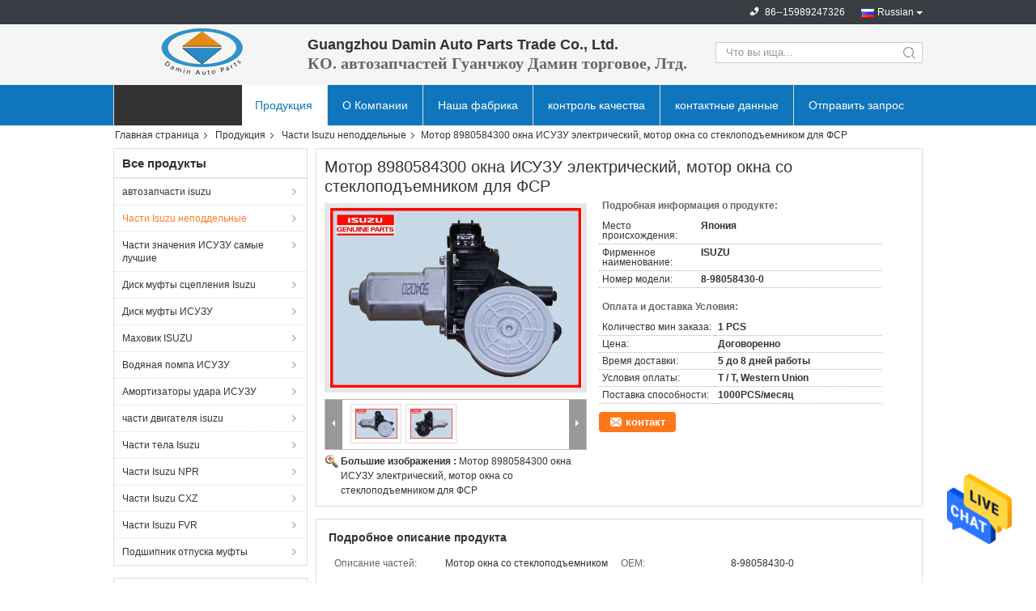

--- FILE ---
content_type: text/html
request_url: https://russian.isuzu-autoparts.com/sale-10206932-isuzu-electric-window-motor-8980584300-power-window-motor-for-fsr.html
body_size: 39637
content:

<!DOCTYPE html>
<html lang="ru">
<head>
	<meta charset="utf-8">
	<meta http-equiv="X-UA-Compatible" content="IE=edge">
	<meta name="viewport" content="width=device-width, initial-scale=1">
    <title>Мотор 8980584300 окна ИСУЗУ электрический, мотор окна со стеклоподъемником для ФСР</title>
    <meta name="keywords" content="Части клапана двигателя, части тележки исузу дизельные, Части Isuzu неподдельные" />
    <meta name="description" content="высокое качество Мотор 8980584300 окна ИСУЗУ электрический, мотор окна со стеклоподъемником для ФСР из Китая, Ведущий рынок продукции Китая Части клапана двигателя Продукт, со строгим контролем качества части тележки исузу дизельные заводы, производя высокое качество части тележки исузу дизельные продукты." />
			<link type='text/css' rel='stylesheet' href='/??/images/global.css,/photo/isuzu-autoparts/sitetpl/style/common.css?ver=1629794901' media='all'>
			  <script type='text/javascript' src='/js/jquery.js'></script><meta property="og:title" content="Мотор 8980584300 окна ИСУЗУ электрический, мотор окна со стеклоподъемником для ФСР" />
<meta property="og:description" content="высокое качество Мотор 8980584300 окна ИСУЗУ электрический, мотор окна со стеклоподъемником для ФСР из Китая, Ведущий рынок продукции Китая Части клапана двигателя Продукт, со строгим контролем качества части тележки исузу дизельные заводы, производя высокое качество части тележки исузу дизельные продукты." />
<meta property="og:type" content="product" />
<meta property="og:availability" content="instock" />
<meta property="og:site_name" content="Guangzhou Damin Auto Parts Trade Co., Ltd." />
<meta property="og:url" content="https://russian.isuzu-autoparts.com/sale-10206932-isuzu-electric-window-motor-8980584300-power-window-motor-for-fsr.html" />
<meta property="og:image" content="https://russian.isuzu-autoparts.com/photo/ps17377988-isuzu_electric_window_motor_8980584300_power_window_motor_for_fsr.jpg" />
<link rel="canonical" href="https://russian.isuzu-autoparts.com/sale-10206932-isuzu-electric-window-motor-8980584300-power-window-motor-for-fsr.html" />
<link rel="alternate" href="https://m.russian.isuzu-autoparts.com/sale-10206932-isuzu-electric-window-motor-8980584300-power-window-motor-for-fsr.html" media="only screen and (max-width: 640px)" />
<style type="text/css">
/*<![CDATA[*/
.consent__cookie {position: fixed;top: 0;left: 0;width: 100%;height: 0%;z-index: 100000;}.consent__cookie_bg {position: fixed;top: 0;left: 0;width: 100%;height: 100%;background: #000;opacity: .6;display: none }.consent__cookie_rel {position: fixed;bottom:0;left: 0;width: 100%;background: #fff;display: -webkit-box;display: -ms-flexbox;display: flex;flex-wrap: wrap;padding: 24px 80px;-webkit-box-sizing: border-box;box-sizing: border-box;-webkit-box-pack: justify;-ms-flex-pack: justify;justify-content: space-between;-webkit-transition: all ease-in-out .3s;transition: all ease-in-out .3s }.consent__close {position: absolute;top: 20px;right: 20px;cursor: pointer }.consent__close svg {fill: #777 }.consent__close:hover svg {fill: #000 }.consent__cookie_box {flex: 1;word-break: break-word;}.consent__warm {color: #777;font-size: 16px;margin-bottom: 12px;line-height: 19px }.consent__title {color: #333;font-size: 20px;font-weight: 600;margin-bottom: 12px;line-height: 23px }.consent__itxt {color: #333;font-size: 14px;margin-bottom: 12px;display: -webkit-box;display: -ms-flexbox;display: flex;-webkit-box-align: center;-ms-flex-align: center;align-items: center }.consent__itxt i {display: -webkit-inline-box;display: -ms-inline-flexbox;display: inline-flex;width: 28px;height: 28px;border-radius: 50%;background: #e0f9e9;margin-right: 8px;-webkit-box-align: center;-ms-flex-align: center;align-items: center;-webkit-box-pack: center;-ms-flex-pack: center;justify-content: center }.consent__itxt svg {fill: #3ca860 }.consent__txt {color: #a6a6a6;font-size: 14px;margin-bottom: 8px;line-height: 17px }.consent__btns {display: -webkit-box;display: -ms-flexbox;display: flex;-webkit-box-orient: vertical;-webkit-box-direction: normal;-ms-flex-direction: column;flex-direction: column;-webkit-box-pack: center;-ms-flex-pack: center;justify-content: center;flex-shrink: 0;}.consent__btn {width: 280px;height: 40px;line-height: 40px;text-align: center;background: #3ca860;color: #fff;border-radius: 4px;margin: 8px 0;-webkit-box-sizing: border-box;box-sizing: border-box;cursor: pointer;font-size:14px}.consent__btn:hover {background: #00823b }.consent__btn.empty {color: #3ca860;border: 1px solid #3ca860;background: #fff }.consent__btn.empty:hover {background: #3ca860;color: #fff }.open .consent__cookie_bg {display: block }.open .consent__cookie_rel {bottom: 0 }@media (max-width: 760px) {.consent__btns {width: 100%;align-items: center;}.consent__cookie_rel {padding: 20px 24px }}.consent__cookie.open {display: block;}.consent__cookie {display: none;}
/*]]>*/
</style>
<script type="text/javascript">
/*<![CDATA[*/
window.isvideotpl = 2;window.detailurl = '';
var isShowGuide=0;showGuideColor=0;var company_type = 0;var webim_domain = '';

var colorUrl = '';
var aisearch = 0;
var selfUrl = '';
window.playerReportUrl='/vod/view_count/report';
var query_string = ["Products","Detail"];
var g_tp = '';
var customtplcolor = 99304;
window.predomainsub = "";
/*]]>*/
</script>
</head>
<body>
<img src="/logo.gif" style="display:none" alt="logo"/>
    <div id="floatAd" style="z-index: 110000;position:absolute;right:30px;bottom:60px;height:79px;display: block;">
                                <a href="/webim/webim_tab.html" rel="nofollow" data-uid="39139" onclick= 'setwebimCookie(39139,10206932,0);' target="_blank">
            <img style="width: 80px;cursor: pointer;" alt='Отправить сообщение' src="/images/floatimage_chat.gif"/>
        </a>
                                </div>
<a style="display: none!important;" title="Guangzhou Damin Auto Parts Trade Co., Ltd." class="float-inquiry" href="/contactnow.html" onclick='setinquiryCookie("{\"showproduct\":1,\"pid\":\"10206932\",\"name\":\"\\u041c\\u043e\\u0442\\u043e\\u0440 8980584300 \\u043e\\u043a\\u043d\\u0430 \\u0418\\u0421\\u0423\\u0417\\u0423 \\u044d\\u043b\\u0435\\u043a\\u0442\\u0440\\u0438\\u0447\\u0435\\u0441\\u043a\\u0438\\u0439, \\u043c\\u043e\\u0442\\u043e\\u0440 \\u043e\\u043a\\u043d\\u0430 \\u0441\\u043e \\u0441\\u0442\\u0435\\u043a\\u043b\\u043e\\u043f\\u043e\\u0434\\u044a\\u0435\\u043c\\u043d\\u0438\\u043a\\u043e\\u043c \\u0434\\u043b\\u044f \\u0424\\u0421\\u0420\",\"source_url\":\"\\/sale-10206932-isuzu-electric-window-motor-8980584300-power-window-motor-for-fsr.html\",\"picurl\":\"\\/photo\\/pd17377988-isuzu_electric_window_motor_8980584300_power_window_motor_for_fsr.jpg\",\"propertyDetail\":[[\"\\u041e\\u043f\\u0438\\u0441\\u0430\\u043d\\u0438\\u0435 \\u0447\\u0430\\u0441\\u0442\\u0435\\u0439\",\"\\u041c\\u043e\\u0442\\u043e\\u0440 \\u043e\\u043a\\u043d\\u0430 \\u0441\\u043e \\u0441\\u0442\\u0435\\u043a\\u043b\\u043e\\u043f\\u043e\\u0434\\u044a\\u0435\\u043c\\u043d\\u0438\\u043a\\u043e\\u043c\"],[\"OEM\",\"8-98058430-0\"],[\"\\u041c\\u043e\\u0434\\u0435\\u043b\\u044c \\u043a\\u043e\\u0440\\u0430\\u0431\\u043b\\u044f\",\"\\u0424\\u0421\\u0420 \\u0424\\u0420\\u0420 \\u0424\\u0422\\u0420 \\u0424\\u0412\\u0420 \\u0424\\u0421\\u0417 \\u0413\\u0421\\u0417\"],[\"\\u0427\\u0438\\u0441\\u0442\\u044b\\u0439 \\u0432\\u0435\\u0441\",\"0,442 \\u041a\\u0413\"]],\"company_name\":null,\"picurl_c\":\"\\/photo\\/pc17377988-isuzu_electric_window_motor_8980584300_power_window_motor_for_fsr.jpg\",\"price\":\"\\u0414\\u043e\\u0433\\u043e\\u0432\\u043e\\u0440\\u0435\\u043d\\u043d\\u043e\",\"username\":\"Damin sales assistant\",\"viewTime\":\"\\u041f\\u043e\\u0441\\u043b\\u0435\\u0434\\u043d\\u0435\\u0435 \\u0412\\u043e\\u0439\\u0442\\u0438 : 8 \\u0447\\u0430\\u0441\\u043e\\u0432 24 minuts \\u0442\\u043e\\u043c\\u0443 \\u043d\\u0430\\u0437\\u0430\\u0434\",\"subject\":\"\\u0427\\u0442\\u043e \\u0442\\u0430\\u043a\\u043e\\u0435 \\u0446\\u0435\\u043d\\u0430 FOB \\u043d\\u0430 \\u041c\\u043e\\u0442\\u043e\\u0440 8980584300 \\u043e\\u043a\\u043d\\u0430 \\u0418\\u0421\\u0423\\u0417\\u0423 \\u044d\\u043b\\u0435\\u043a\\u0442\\u0440\\u0438\\u0447\\u0435\\u0441\\u043a\\u0438\\u0439, \\u043c\\u043e\\u0442\\u043e\\u0440 \\u043e\\u043a\\u043d\\u0430 \\u0441\\u043e \\u0441\\u0442\\u0435\\u043a\\u043b\\u043e\\u043f\\u043e\\u0434\\u044a\\u0435\\u043c\\u043d\\u0438\\u043a\\u043e\\u043c \\u0434\\u043b\\u044f \\u0424\\u0421\\u0420\",\"countrycode\":\"\"}");'></a>
<script>
var originProductInfo = '';
var originProductInfo = {"showproduct":1,"pid":"10206932","name":"\u041c\u043e\u0442\u043e\u0440 8980584300 \u043e\u043a\u043d\u0430 \u0418\u0421\u0423\u0417\u0423 \u044d\u043b\u0435\u043a\u0442\u0440\u0438\u0447\u0435\u0441\u043a\u0438\u0439, \u043c\u043e\u0442\u043e\u0440 \u043e\u043a\u043d\u0430 \u0441\u043e \u0441\u0442\u0435\u043a\u043b\u043e\u043f\u043e\u0434\u044a\u0435\u043c\u043d\u0438\u043a\u043e\u043c \u0434\u043b\u044f \u0424\u0421\u0420","source_url":"\/sale-10206932-isuzu-electric-window-motor-8980584300-power-window-motor-for-fsr.html","picurl":"\/photo\/pd17377988-isuzu_electric_window_motor_8980584300_power_window_motor_for_fsr.jpg","propertyDetail":[["\u041e\u043f\u0438\u0441\u0430\u043d\u0438\u0435 \u0447\u0430\u0441\u0442\u0435\u0439","\u041c\u043e\u0442\u043e\u0440 \u043e\u043a\u043d\u0430 \u0441\u043e \u0441\u0442\u0435\u043a\u043b\u043e\u043f\u043e\u0434\u044a\u0435\u043c\u043d\u0438\u043a\u043e\u043c"],["OEM","8-98058430-0"],["\u041c\u043e\u0434\u0435\u043b\u044c \u043a\u043e\u0440\u0430\u0431\u043b\u044f","\u0424\u0421\u0420 \u0424\u0420\u0420 \u0424\u0422\u0420 \u0424\u0412\u0420 \u0424\u0421\u0417 \u0413\u0421\u0417"],["\u0427\u0438\u0441\u0442\u044b\u0439 \u0432\u0435\u0441","0,442 \u041a\u0413"]],"company_name":null,"picurl_c":"\/photo\/pc17377988-isuzu_electric_window_motor_8980584300_power_window_motor_for_fsr.jpg","price":"\u0414\u043e\u0433\u043e\u0432\u043e\u0440\u0435\u043d\u043d\u043e","username":"Damin sales assistant","viewTime":"\u041f\u043e\u0441\u043b\u0435\u0434\u043d\u0435\u0435 \u0412\u043e\u0439\u0442\u0438 : 0 \u0447\u0430\u0441\u043e\u0432 24 minuts \u0442\u043e\u043c\u0443 \u043d\u0430\u0437\u0430\u0434","subject":"\u0421\u043a\u043e\u043b\u044c\u043a\u043e \u0441\u0442\u043e\u0438\u0442 \u0432\u0430\u0448 \u041c\u043e\u0442\u043e\u0440 8980584300 \u043e\u043a\u043d\u0430 \u0418\u0421\u0423\u0417\u0423 \u044d\u043b\u0435\u043a\u0442\u0440\u0438\u0447\u0435\u0441\u043a\u0438\u0439, \u043c\u043e\u0442\u043e\u0440 \u043e\u043a\u043d\u0430 \u0441\u043e \u0441\u0442\u0435\u043a\u043b\u043e\u043f\u043e\u0434\u044a\u0435\u043c\u043d\u0438\u043a\u043e\u043c \u0434\u043b\u044f \u0424\u0421\u0420","countrycode":""};
var save_url = "/contactsave.html";
var update_url = "/updateinquiry.html";
var productInfo = {};
var defaulProductInfo = {};
var myDate = new Date();
var curDate = myDate.getFullYear()+'-'+(parseInt(myDate.getMonth())+1)+'-'+myDate.getDate();
var message = '';
var default_pop = 1;
var leaveMessageDialog = document.getElementsByClassName('leave-message-dialog')[0]; // 获取弹层
var _$$ = function (dom) {
    return document.querySelectorAll(dom);
};
resInfo = originProductInfo;
resInfo['name'] = resInfo['name'] || '';
defaulProductInfo.pid = resInfo['pid'];
defaulProductInfo.productName = resInfo['name'] ?? '';
defaulProductInfo.productInfo = resInfo['propertyDetail'];
defaulProductInfo.productImg = resInfo['picurl_c'];
defaulProductInfo.subject = resInfo['subject'] ?? '';
defaulProductInfo.productImgAlt = resInfo['name'] ?? '';
var inquirypopup_tmp = 1;
var message = 'Дорогой,'+'\r\n'+"Мне интересно"+' '+trim(resInfo['name'])+", не могли бы вы прислать мне более подробную информацию, такую ​​как тип, размер, MOQ, материал и т. д."+'\r\n'+"Спасибо!"+'\r\n'+"Жду твоего ответа.";
var message_1 = 'Дорогой,'+'\r\n'+"Мне интересно"+' '+trim(resInfo['name'])+", не могли бы вы прислать мне более подробную информацию, такую ​​как тип, размер, MOQ, материал и т. д."+'\r\n'+"Спасибо!"+'\r\n'+"Жду твоего ответа.";
var message_2 = 'Здравствуйте,'+'\r\n'+"я ищу"+' '+trim(resInfo['name'])+", пришлите мне цену, спецификацию и изображение."+'\r\n'+"Будем очень признательны за ваш быстрый ответ."+'\r\n'+"Не стесняйтесь обращаться ко мне за дополнительной информацией."+'\r\n'+"Большое спасибо.";
var message_3 = 'Здравствуйте,'+'\r\n'+trim(resInfo['name'])+' '+"соответствует моим ожиданиям."+'\r\n'+"Пожалуйста, дайте мне лучшую цену и другую информацию о продукте."+'\r\n'+"Не стесняйтесь обращаться ко мне через мою почту."+'\r\n'+"Большое спасибо.";

var message_4 = 'Дорогой,'+'\r\n'+"Какая цена FOB на вашем"+' '+trim(resInfo['name'])+'?'+'\r\n'+"Какое ближайшее имя порта?"+'\r\n'+"Пожалуйста, ответьте мне как можно скорее, было бы лучше поделиться дополнительной информацией."+'\r\n'+"С уважением!";
var message_5 = 'Всем привет,'+'\r\n'+"Мне очень интересно ваше"+' '+trim(resInfo['name'])+'.'+'\r\n'+"Пожалуйста, пришлите мне информацию о вашем продукте."+'\r\n'+"Жду вашего быстрого ответа."+'\r\n'+"Не стесняйтесь обращаться ко мне по почте."+'\r\n'+"С уважением!";

var message_6 = 'Дорогой,'+'\r\n'+"Пожалуйста, предоставьте нам информацию о вашем"+' '+trim(resInfo['name'])+", такие как тип, размер, материал и, конечно же, лучшая цена."+'\r\n'+"Жду вашего быстрого ответа."+'\r\n'+"Вы!";
var message_7 = 'Дорогой,'+'\r\n'+"Вы можете поставить"+' '+trim(resInfo['name'])+" для нас?"+'\r\n'+"Сначала нам нужен прайс-лист и некоторые сведения о продукте."+'\r\n'+"Надеюсь получить ответ в ближайшее время и надеюсь на сотрудничество."+'\r\n'+"Большое спасибо.";
var message_8 = 'Здравствуй,'+'\r\n'+"я ищу"+' '+trim(resInfo['name'])+", пожалуйста, дайте мне более подробную информацию о продукте."+'\r\n'+"Я с нетерпением жду вашего ответа."+'\r\n'+"Вы!";
var message_9 = 'Здравствуйте,'+'\r\n'+"Твой"+' '+trim(resInfo['name'])+" очень хорошо отвечает моим требованиям."+'\r\n'+"Пожалуйста, пришлите мне цену, спецификацию, аналогичная модель будет в порядке."+'\r\n'+"Не стесняйтесь общаться со мной."+'\r\n'+"Спасибо!";
var message_10 = 'Дорогой,'+'\r\n'+"Я хочу узнать больше о деталях и цитате"+' '+trim(resInfo['name'])+'.'+'\r\n'+"Не стесняйтесь обратиться ко мне."+'\r\n'+"С уважением!";

var r = getRandom(1,10);

defaulProductInfo.message = eval("message_"+r);
    defaulProductInfo.message = eval("message_"+r);
        var mytAjax = {

    post: function(url, data, fn) {
        var xhr = new XMLHttpRequest();
        xhr.open("POST", url, true);
        xhr.setRequestHeader("Content-Type", "application/x-www-form-urlencoded;charset=UTF-8");
        xhr.setRequestHeader("X-Requested-With", "XMLHttpRequest");
        xhr.setRequestHeader('Content-Type','text/plain;charset=UTF-8');
        xhr.onreadystatechange = function() {
            if(xhr.readyState == 4 && (xhr.status == 200 || xhr.status == 304)) {
                fn.call(this, xhr.responseText);
            }
        };
        xhr.send(data);
    },

    postform: function(url, data, fn) {
        var xhr = new XMLHttpRequest();
        xhr.open("POST", url, true);
        xhr.setRequestHeader("X-Requested-With", "XMLHttpRequest");
        xhr.onreadystatechange = function() {
            if(xhr.readyState == 4 && (xhr.status == 200 || xhr.status == 304)) {
                fn.call(this, xhr.responseText);
            }
        };
        xhr.send(data);
    }
};
/*window.onload = function(){
    leaveMessageDialog = document.getElementsByClassName('leave-message-dialog')[0];
    if (window.localStorage.recordDialogStatus=='undefined' || (window.localStorage.recordDialogStatus!='undefined' && window.localStorage.recordDialogStatus != curDate)) {
        setTimeout(function(){
            if(parseInt(inquirypopup_tmp%10) == 1){
                creatDialog(defaulProductInfo, 1);
            }
        }, 6000);
    }
};*/
function trim(str)
{
    str = str.replace(/(^\s*)/g,"");
    return str.replace(/(\s*$)/g,"");
};
function getRandom(m,n){
    var num = Math.floor(Math.random()*(m - n) + n);
    return num;
};
function strBtn(param) {

    var starattextarea = document.getElementById("textareamessage").value.length;
    var email = document.getElementById("startEmail").value;

    var default_tip = document.querySelectorAll(".watermark_container").length;
    if (20 < starattextarea && starattextarea < 3000) {
        if(default_tip>0){
            document.getElementById("textareamessage1").parentNode.parentNode.nextElementSibling.style.display = "none";
        }else{
            document.getElementById("textareamessage1").parentNode.nextElementSibling.style.display = "none";
        }

    } else {
        if(default_tip>0){
            document.getElementById("textareamessage1").parentNode.parentNode.nextElementSibling.style.display = "block";
        }else{
            document.getElementById("textareamessage1").parentNode.nextElementSibling.style.display = "block";
        }

        return;
    }

    // var re = /^([a-zA-Z0-9_-])+@([a-zA-Z0-9_-])+\.([a-zA-Z0-9_-])+/i;/*邮箱不区分大小写*/
    var re = /^[a-zA-Z0-9][\w-]*(\.?[\w-]+)*@[a-zA-Z0-9-]+(\.[a-zA-Z0-9]+)+$/i;
    if (!re.test(email)) {
        document.getElementById("startEmail").nextElementSibling.style.display = "block";
        return;
    } else {
        document.getElementById("startEmail").nextElementSibling.style.display = "none";
    }

    var subject = document.getElementById("pop_subject").value;
    var pid = document.getElementById("pop_pid").value;
    var message = document.getElementById("textareamessage").value;
    var sender_email = document.getElementById("startEmail").value;
    var tel = '';
    if (document.getElementById("tel0") != undefined && document.getElementById("tel0") != '')
        tel = document.getElementById("tel0").value;
    var form_serialize = '&tel='+tel;

    form_serialize = form_serialize.replace(/\+/g, "%2B");
    mytAjax.post(save_url,"pid="+pid+"&subject="+subject+"&email="+sender_email+"&message="+(message)+form_serialize,function(res){
        var mes = JSON.parse(res);
        if(mes.status == 200){
            var iid = mes.iid;
            document.getElementById("pop_iid").value = iid;
            document.getElementById("pop_uuid").value = mes.uuid;

            if(typeof gtag_report_conversion === "function"){
                gtag_report_conversion();//执行统计js代码
            }
            if(typeof fbq === "function"){
                fbq('track','Purchase');//执行统计js代码
            }
        }
    });
    for (var index = 0; index < document.querySelectorAll(".dialog-content-pql").length; index++) {
        document.querySelectorAll(".dialog-content-pql")[index].style.display = "none";
    };
    $('#idphonepql').val(tel);
    document.getElementById("dialog-content-pql-id").style.display = "block";
    ;
};
function twoBtnOk(param) {

    var selectgender = document.getElementById("Mr").innerHTML;
    var iid = document.getElementById("pop_iid").value;
    var sendername = document.getElementById("idnamepql").value;
    var senderphone = document.getElementById("idphonepql").value;
    var sendercname = document.getElementById("idcompanypql").value;
    var uuid = document.getElementById("pop_uuid").value;
    var gender = 2;
    if(selectgender == 'Mr.') gender = 0;
    if(selectgender == 'Mrs.') gender = 1;
    var pid = document.getElementById("pop_pid").value;
    var form_serialize = '';

        form_serialize = form_serialize.replace(/\+/g, "%2B");

    mytAjax.post(update_url,"iid="+iid+"&gender="+gender+"&uuid="+uuid+"&name="+(sendername)+"&tel="+(senderphone)+"&company="+(sendercname)+form_serialize,function(res){});

    for (var index = 0; index < document.querySelectorAll(".dialog-content-pql").length; index++) {
        document.querySelectorAll(".dialog-content-pql")[index].style.display = "none";
    };
    document.getElementById("dialog-content-pql-ok").style.display = "block";

};
function toCheckMust(name) {
    $('#'+name+'error').hide();
}
function handClidk(param) {
    var starattextarea = document.getElementById("textareamessage1").value.length;
    var email = document.getElementById("startEmail1").value;
    var default_tip = document.querySelectorAll(".watermark_container").length;
    if (20 < starattextarea && starattextarea < 3000) {
        if(default_tip>0){
            document.getElementById("textareamessage1").parentNode.parentNode.nextElementSibling.style.display = "none";
        }else{
            document.getElementById("textareamessage1").parentNode.nextElementSibling.style.display = "none";
        }

    } else {
        if(default_tip>0){
            document.getElementById("textareamessage1").parentNode.parentNode.nextElementSibling.style.display = "block";
        }else{
            document.getElementById("textareamessage1").parentNode.nextElementSibling.style.display = "block";
        }

        return;
    }

    // var re = /^([a-zA-Z0-9_-])+@([a-zA-Z0-9_-])+\.([a-zA-Z0-9_-])+/i;
    var re = /^[a-zA-Z0-9][\w-]*(\.?[\w-]+)*@[a-zA-Z0-9-]+(\.[a-zA-Z0-9]+)+$/i;
    if (!re.test(email)) {
        document.getElementById("startEmail1").nextElementSibling.style.display = "block";
        return;
    } else {
        document.getElementById("startEmail1").nextElementSibling.style.display = "none";
    }

    var subject = document.getElementById("pop_subject").value;
    var pid = document.getElementById("pop_pid").value;
    var message = document.getElementById("textareamessage1").value;
    var sender_email = document.getElementById("startEmail1").value;
    var form_serialize = tel = '';
    if (document.getElementById("tel1") != undefined && document.getElementById("tel1") != '')
        tel = document.getElementById("tel1").value;
        mytAjax.post(save_url,"email="+sender_email+"&tel="+tel+"&pid="+pid+"&message="+message+"&subject="+subject+form_serialize,function(res){

        var mes = JSON.parse(res);
        if(mes.status == 200){
            var iid = mes.iid;
            document.getElementById("pop_iid").value = iid;
            document.getElementById("pop_uuid").value = mes.uuid;
            if(typeof gtag_report_conversion === "function"){
                gtag_report_conversion();//执行统计js代码
            }
        }

    });
    for (var index = 0; index < document.querySelectorAll(".dialog-content-pql").length; index++) {
        document.querySelectorAll(".dialog-content-pql")[index].style.display = "none";
    };
    $('#idphonepql').val(tel);
    document.getElementById("dialog-content-pql-id").style.display = "block";

};
window.addEventListener('load', function () {
    $('.checkbox-wrap label').each(function(){
        if($(this).find('input').prop('checked')){
            $(this).addClass('on')
        }else {
            $(this).removeClass('on')
        }
    })
    $(document).on('click', '.checkbox-wrap label' , function(ev){
        if (ev.target.tagName.toUpperCase() != 'INPUT') {
            $(this).toggleClass('on')
        }
    })
})

function hand_video(pdata) {
    data = JSON.parse(pdata);
    productInfo.productName = data.productName;
    productInfo.productInfo = data.productInfo;
    productInfo.productImg = data.productImg;
    productInfo.subject = data.subject;

    var message = 'Дорогой,'+'\r\n'+"Мне интересно"+' '+trim(data.productName)+", не могли бы вы прислать мне более подробную информацию, такую ​​как тип, размер, количество, материал и т. д."+'\r\n'+"Спасибо!"+'\r\n'+"Жду твоего ответа.";

    var message = 'Дорогой,'+'\r\n'+"Мне интересно"+' '+trim(data.productName)+", не могли бы вы прислать мне более подробную информацию, такую ​​как тип, размер, MOQ, материал и т. д."+'\r\n'+"Спасибо!"+'\r\n'+"Жду твоего ответа.";
    var message_1 = 'Дорогой,'+'\r\n'+"Мне интересно"+' '+trim(data.productName)+", не могли бы вы прислать мне более подробную информацию, такую ​​как тип, размер, MOQ, материал и т. д."+'\r\n'+"Спасибо!"+'\r\n'+"Жду твоего ответа.";
    var message_2 = 'Здравствуйте,'+'\r\n'+"я ищу"+' '+trim(data.productName)+", пришлите мне цену, спецификацию и изображение."+'\r\n'+"Будем очень признательны за ваш быстрый ответ."+'\r\n'+"Не стесняйтесь обращаться ко мне за дополнительной информацией."+'\r\n'+"Большое спасибо.";
    var message_3 = 'Здравствуйте,'+'\r\n'+trim(data.productName)+' '+"соответствует моим ожиданиям."+'\r\n'+"Пожалуйста, дайте мне лучшую цену и другую информацию о продукте."+'\r\n'+"Не стесняйтесь обращаться ко мне через мою почту."+'\r\n'+"Большое спасибо.";

    var message_4 = 'Дорогой,'+'\r\n'+"Какая цена FOB на вашем"+' '+trim(data.productName)+'?'+'\r\n'+"Какое ближайшее имя порта?"+'\r\n'+"Пожалуйста, ответьте мне как можно скорее, было бы лучше поделиться дополнительной информацией."+'\r\n'+"С уважением!";
    var message_5 = 'Всем привет,'+'\r\n'+"Мне очень интересно ваше"+' '+trim(data.productName)+'.'+'\r\n'+"Пожалуйста, пришлите мне информацию о вашем продукте."+'\r\n'+"Жду вашего быстрого ответа."+'\r\n'+"Не стесняйтесь обращаться ко мне по почте."+'\r\n'+"С уважением!";

    var message_6 = 'Дорогой,'+'\r\n'+"Пожалуйста, предоставьте нам информацию о вашем"+' '+trim(data.productName)+", такие как тип, размер, материал и, конечно же, лучшая цена."+'\r\n'+"Жду вашего быстрого ответа."+'\r\n'+"Вы!";
    var message_7 = 'Дорогой,'+'\r\n'+"Вы можете поставить"+' '+trim(data.productName)+" для нас?"+'\r\n'+"Сначала нам нужен прайс-лист и некоторые сведения о продукте."+'\r\n'+"Надеюсь получить ответ в ближайшее время и надеюсь на сотрудничество."+'\r\n'+"Большое спасибо.";
    var message_8 = 'Здравствуй,'+'\r\n'+"я ищу"+' '+trim(data.productName)+", пожалуйста, дайте мне более подробную информацию о продукте."+'\r\n'+"Я с нетерпением жду вашего ответа."+'\r\n'+"Вы!";
    var message_9 = 'Здравствуйте,'+'\r\n'+"Твой"+' '+trim(data.productName)+" очень хорошо отвечает моим требованиям."+'\r\n'+"Пожалуйста, пришлите мне цену, спецификацию, аналогичная модель будет в порядке."+'\r\n'+"Не стесняйтесь общаться со мной."+'\r\n'+"Спасибо!";
    var message_10 = 'Дорогой,'+'\r\n'+"Я хочу узнать больше о деталях и цитате"+' '+trim(data.productName)+'.'+'\r\n'+"Не стесняйтесь обратиться ко мне."+'\r\n'+"С уважением!";

    var r = getRandom(1,10);

    productInfo.message = eval("message_"+r);
            if(parseInt(inquirypopup_tmp/10) == 1){
        productInfo.message = "";
    }
    productInfo.pid = data.pid;
    creatDialog(productInfo, 2);
};

function handDialog(pdata) {
    data = JSON.parse(pdata);
    productInfo.productName = data.productName;
    productInfo.productInfo = data.productInfo;
    productInfo.productImg = data.productImg;
    productInfo.subject = data.subject;

    var message = 'Дорогой,'+'\r\n'+"Мне интересно"+' '+trim(data.productName)+", не могли бы вы прислать мне более подробную информацию, такую ​​как тип, размер, количество, материал и т. д."+'\r\n'+"Спасибо!"+'\r\n'+"Жду твоего ответа.";

    var message = 'Дорогой,'+'\r\n'+"Мне интересно"+' '+trim(data.productName)+", не могли бы вы прислать мне более подробную информацию, такую ​​как тип, размер, MOQ, материал и т. д."+'\r\n'+"Спасибо!"+'\r\n'+"Жду твоего ответа.";
    var message_1 = 'Дорогой,'+'\r\n'+"Мне интересно"+' '+trim(data.productName)+", не могли бы вы прислать мне более подробную информацию, такую ​​как тип, размер, MOQ, материал и т. д."+'\r\n'+"Спасибо!"+'\r\n'+"Жду твоего ответа.";
    var message_2 = 'Здравствуйте,'+'\r\n'+"я ищу"+' '+trim(data.productName)+", пришлите мне цену, спецификацию и изображение."+'\r\n'+"Будем очень признательны за ваш быстрый ответ."+'\r\n'+"Не стесняйтесь обращаться ко мне за дополнительной информацией."+'\r\n'+"Большое спасибо.";
    var message_3 = 'Здравствуйте,'+'\r\n'+trim(data.productName)+' '+"соответствует моим ожиданиям."+'\r\n'+"Пожалуйста, дайте мне лучшую цену и другую информацию о продукте."+'\r\n'+"Не стесняйтесь обращаться ко мне через мою почту."+'\r\n'+"Большое спасибо.";

    var message_4 = 'Дорогой,'+'\r\n'+"Какая цена FOB на вашем"+' '+trim(data.productName)+'?'+'\r\n'+"Какое ближайшее имя порта?"+'\r\n'+"Пожалуйста, ответьте мне как можно скорее, было бы лучше поделиться дополнительной информацией."+'\r\n'+"С уважением!";
    var message_5 = 'Всем привет,'+'\r\n'+"Мне очень интересно ваше"+' '+trim(data.productName)+'.'+'\r\n'+"Пожалуйста, пришлите мне информацию о вашем продукте."+'\r\n'+"Жду вашего быстрого ответа."+'\r\n'+"Не стесняйтесь обращаться ко мне по почте."+'\r\n'+"С уважением!";

    var message_6 = 'Дорогой,'+'\r\n'+"Пожалуйста, предоставьте нам информацию о вашем"+' '+trim(data.productName)+", такие как тип, размер, материал и, конечно же, лучшая цена."+'\r\n'+"Жду вашего быстрого ответа."+'\r\n'+"Вы!";
    var message_7 = 'Дорогой,'+'\r\n'+"Вы можете поставить"+' '+trim(data.productName)+" для нас?"+'\r\n'+"Сначала нам нужен прайс-лист и некоторые сведения о продукте."+'\r\n'+"Надеюсь получить ответ в ближайшее время и надеюсь на сотрудничество."+'\r\n'+"Большое спасибо.";
    var message_8 = 'Здравствуй,'+'\r\n'+"я ищу"+' '+trim(data.productName)+", пожалуйста, дайте мне более подробную информацию о продукте."+'\r\n'+"Я с нетерпением жду вашего ответа."+'\r\n'+"Вы!";
    var message_9 = 'Здравствуйте,'+'\r\n'+"Твой"+' '+trim(data.productName)+" очень хорошо отвечает моим требованиям."+'\r\n'+"Пожалуйста, пришлите мне цену, спецификацию, аналогичная модель будет в порядке."+'\r\n'+"Не стесняйтесь общаться со мной."+'\r\n'+"Спасибо!";
    var message_10 = 'Дорогой,'+'\r\n'+"Я хочу узнать больше о деталях и цитате"+' '+trim(data.productName)+'.'+'\r\n'+"Не стесняйтесь обратиться ко мне."+'\r\n'+"С уважением!";

    var r = getRandom(1,10);
    productInfo.message = eval("message_"+r);
            if(parseInt(inquirypopup_tmp/10) == 1){
        productInfo.message = "";
    }
    productInfo.pid = data.pid;
    creatDialog(productInfo, 2);
};

function closepql(param) {

    leaveMessageDialog.style.display = 'none';
};

function closepql2(param) {

    for (var index = 0; index < document.querySelectorAll(".dialog-content-pql").length; index++) {
        document.querySelectorAll(".dialog-content-pql")[index].style.display = "none";
    };
    document.getElementById("dialog-content-pql-ok").style.display = "block";
};

function decodeHtmlEntities(str) {
    var tempElement = document.createElement('div');
    tempElement.innerHTML = str;
    return tempElement.textContent || tempElement.innerText || '';
}

function initProduct(productInfo,type){

    productInfo.productName = decodeHtmlEntities(productInfo.productName);
    productInfo.message = decodeHtmlEntities(productInfo.message);

    leaveMessageDialog = document.getElementsByClassName('leave-message-dialog')[0];
    leaveMessageDialog.style.display = "block";
    if(type == 3){
        var popinquiryemail = document.getElementById("popinquiryemail").value;
        _$$("#startEmail1")[0].value = popinquiryemail;
    }else{
        _$$("#startEmail1")[0].value = "";
    }
    _$$("#startEmail")[0].value = "";
    _$$("#idnamepql")[0].value = "";
    _$$("#idphonepql")[0].value = "";
    _$$("#idcompanypql")[0].value = "";

    _$$("#pop_pid")[0].value = productInfo.pid;
    _$$("#pop_subject")[0].value = productInfo.subject;
    
    if(parseInt(inquirypopup_tmp/10) == 1){
        productInfo.message = "";
    }

    _$$("#textareamessage1")[0].value = productInfo.message;
    _$$("#textareamessage")[0].value = productInfo.message;

    _$$("#dialog-content-pql-id .titlep")[0].innerHTML = productInfo.productName;
    _$$("#dialog-content-pql-id img")[0].setAttribute("src", productInfo.productImg);
    _$$("#dialog-content-pql-id img")[0].setAttribute("alt", productInfo.productImgAlt);

    _$$("#dialog-content-pql-id-hand img")[0].setAttribute("src", productInfo.productImg);
    _$$("#dialog-content-pql-id-hand img")[0].setAttribute("alt", productInfo.productImgAlt);
    _$$("#dialog-content-pql-id-hand .titlep")[0].innerHTML = productInfo.productName;

    if (productInfo.productInfo.length > 0) {
        var ul2, ul;
        ul = document.createElement("ul");
        for (var index = 0; index < productInfo.productInfo.length; index++) {
            var el = productInfo.productInfo[index];
            var li = document.createElement("li");
            var span1 = document.createElement("span");
            span1.innerHTML = el[0] + ":";
            var span2 = document.createElement("span");
            span2.innerHTML = el[1];
            li.appendChild(span1);
            li.appendChild(span2);
            ul.appendChild(li);

        }
        ul2 = ul.cloneNode(true);
        if (type === 1) {
            _$$("#dialog-content-pql-id .left")[0].replaceChild(ul, _$$("#dialog-content-pql-id .left ul")[0]);
        } else {
            _$$("#dialog-content-pql-id-hand .left")[0].replaceChild(ul2, _$$("#dialog-content-pql-id-hand .left ul")[0]);
            _$$("#dialog-content-pql-id .left")[0].replaceChild(ul, _$$("#dialog-content-pql-id .left ul")[0]);
        }
    };
    for (var index = 0; index < _$$("#dialog-content-pql-id .right ul li").length; index++) {
        _$$("#dialog-content-pql-id .right ul li")[index].addEventListener("click", function (params) {
            _$$("#dialog-content-pql-id .right #Mr")[0].innerHTML = this.innerHTML
        }, false)

    };

};
function closeInquiryCreateDialog() {
    document.getElementById("xuanpan_dialog_box_pql").style.display = "none";
};
function showInquiryCreateDialog() {
    document.getElementById("xuanpan_dialog_box_pql").style.display = "block";
};
function submitPopInquiry(){
    var message = document.getElementById("inquiry_message").value;
    var email = document.getElementById("inquiry_email").value;
    var subject = defaulProductInfo.subject;
    var pid = defaulProductInfo.pid;
    if (email === undefined) {
        showInquiryCreateDialog();
        document.getElementById("inquiry_email").style.border = "1px solid red";
        return false;
    };
    if (message === undefined) {
        showInquiryCreateDialog();
        document.getElementById("inquiry_message").style.border = "1px solid red";
        return false;
    };
    if (email.search(/^\w+((-\w+)|(\.\w+))*\@[A-Za-z0-9]+((\.|-)[A-Za-z0-9]+)*\.[A-Za-z0-9]+$/) == -1) {
        document.getElementById("inquiry_email").style.border= "1px solid red";
        showInquiryCreateDialog();
        return false;
    } else {
        document.getElementById("inquiry_email").style.border= "";
    };
    if (message.length < 20 || message.length >3000) {
        showInquiryCreateDialog();
        document.getElementById("inquiry_message").style.border = "1px solid red";
        return false;
    } else {
        document.getElementById("inquiry_message").style.border = "";
    };
    var tel = '';
    if (document.getElementById("tel") != undefined && document.getElementById("tel") != '')
        tel = document.getElementById("tel").value;

    mytAjax.post(save_url,"pid="+pid+"&subject="+subject+"&email="+email+"&message="+(message)+'&tel='+tel,function(res){
        var mes = JSON.parse(res);
        if(mes.status == 200){
            var iid = mes.iid;
            document.getElementById("pop_iid").value = iid;
            document.getElementById("pop_uuid").value = mes.uuid;

        }
    });
    initProduct(defaulProductInfo);
    for (var index = 0; index < document.querySelectorAll(".dialog-content-pql").length; index++) {
        document.querySelectorAll(".dialog-content-pql")[index].style.display = "none";
    };
    $('#idphonepql').val(tel);
    document.getElementById("dialog-content-pql-id").style.display = "block";

};

//带附件上传
function submitPopInquiryfile(email_id,message_id,check_sort,name_id,phone_id,company_id,attachments){

    if(typeof(check_sort) == 'undefined'){
        check_sort = 0;
    }
    var message = document.getElementById(message_id).value;
    var email = document.getElementById(email_id).value;
    var attachments = document.getElementById(attachments).value;
    if(typeof(name_id) !== 'undefined' && name_id != ""){
        var name  = document.getElementById(name_id).value;
    }
    if(typeof(phone_id) !== 'undefined' && phone_id != ""){
        var phone = document.getElementById(phone_id).value;
    }
    if(typeof(company_id) !== 'undefined' && company_id != ""){
        var company = document.getElementById(company_id).value;
    }
    var subject = defaulProductInfo.subject;
    var pid = defaulProductInfo.pid;

    if(check_sort == 0){
        if (email === undefined) {
            showInquiryCreateDialog();
            document.getElementById(email_id).style.border = "1px solid red";
            return false;
        };
        if (message === undefined) {
            showInquiryCreateDialog();
            document.getElementById(message_id).style.border = "1px solid red";
            return false;
        };

        if (email.search(/^\w+((-\w+)|(\.\w+))*\@[A-Za-z0-9]+((\.|-)[A-Za-z0-9]+)*\.[A-Za-z0-9]+$/) == -1) {
            document.getElementById(email_id).style.border= "1px solid red";
            showInquiryCreateDialog();
            return false;
        } else {
            document.getElementById(email_id).style.border= "";
        };
        if (message.length < 20 || message.length >3000) {
            showInquiryCreateDialog();
            document.getElementById(message_id).style.border = "1px solid red";
            return false;
        } else {
            document.getElementById(message_id).style.border = "";
        };
    }else{

        if (message === undefined) {
            showInquiryCreateDialog();
            document.getElementById(message_id).style.border = "1px solid red";
            return false;
        };

        if (email === undefined) {
            showInquiryCreateDialog();
            document.getElementById(email_id).style.border = "1px solid red";
            return false;
        };

        if (message.length < 20 || message.length >3000) {
            showInquiryCreateDialog();
            document.getElementById(message_id).style.border = "1px solid red";
            return false;
        } else {
            document.getElementById(message_id).style.border = "";
        };

        if (email.search(/^\w+((-\w+)|(\.\w+))*\@[A-Za-z0-9]+((\.|-)[A-Za-z0-9]+)*\.[A-Za-z0-9]+$/) == -1) {
            document.getElementById(email_id).style.border= "1px solid red";
            showInquiryCreateDialog();
            return false;
        } else {
            document.getElementById(email_id).style.border= "";
        };

    };

    mytAjax.post(save_url,"pid="+pid+"&subject="+subject+"&email="+email+"&message="+message+"&company="+company+"&attachments="+attachments,function(res){
        var mes = JSON.parse(res);
        if(mes.status == 200){
            var iid = mes.iid;
            document.getElementById("pop_iid").value = iid;
            document.getElementById("pop_uuid").value = mes.uuid;

            if(typeof gtag_report_conversion === "function"){
                gtag_report_conversion();//执行统计js代码
            }
            if(typeof fbq === "function"){
                fbq('track','Purchase');//执行统计js代码
            }
        }
    });
    initProduct(defaulProductInfo);

    if(name !== undefined && name != ""){
        _$$("#idnamepql")[0].value = name;
    }

    if(phone !== undefined && phone != ""){
        _$$("#idphonepql")[0].value = phone;
    }

    if(company !== undefined && company != ""){
        _$$("#idcompanypql")[0].value = company;
    }

    for (var index = 0; index < document.querySelectorAll(".dialog-content-pql").length; index++) {
        document.querySelectorAll(".dialog-content-pql")[index].style.display = "none";
    };
    document.getElementById("dialog-content-pql-id").style.display = "block";

};
function submitPopInquiryByParam(email_id,message_id,check_sort,name_id,phone_id,company_id){

    if(typeof(check_sort) == 'undefined'){
        check_sort = 0;
    }

    var senderphone = '';
    var message = document.getElementById(message_id).value;
    var email = document.getElementById(email_id).value;
    if(typeof(name_id) !== 'undefined' && name_id != ""){
        var name  = document.getElementById(name_id).value;
    }
    if(typeof(phone_id) !== 'undefined' && phone_id != ""){
        var phone = document.getElementById(phone_id).value;
        senderphone = phone;
    }
    if(typeof(company_id) !== 'undefined' && company_id != ""){
        var company = document.getElementById(company_id).value;
    }
    var subject = defaulProductInfo.subject;
    var pid = defaulProductInfo.pid;

    if(check_sort == 0){
        if (email === undefined) {
            showInquiryCreateDialog();
            document.getElementById(email_id).style.border = "1px solid red";
            return false;
        };
        if (message === undefined) {
            showInquiryCreateDialog();
            document.getElementById(message_id).style.border = "1px solid red";
            return false;
        };

        if (email.search(/^\w+((-\w+)|(\.\w+))*\@[A-Za-z0-9]+((\.|-)[A-Za-z0-9]+)*\.[A-Za-z0-9]+$/) == -1) {
            document.getElementById(email_id).style.border= "1px solid red";
            showInquiryCreateDialog();
            return false;
        } else {
            document.getElementById(email_id).style.border= "";
        };
        if (message.length < 20 || message.length >3000) {
            showInquiryCreateDialog();
            document.getElementById(message_id).style.border = "1px solid red";
            return false;
        } else {
            document.getElementById(message_id).style.border = "";
        };
    }else{

        if (message === undefined) {
            showInquiryCreateDialog();
            document.getElementById(message_id).style.border = "1px solid red";
            return false;
        };

        if (email === undefined) {
            showInquiryCreateDialog();
            document.getElementById(email_id).style.border = "1px solid red";
            return false;
        };

        if (message.length < 20 || message.length >3000) {
            showInquiryCreateDialog();
            document.getElementById(message_id).style.border = "1px solid red";
            return false;
        } else {
            document.getElementById(message_id).style.border = "";
        };

        if (email.search(/^\w+((-\w+)|(\.\w+))*\@[A-Za-z0-9]+((\.|-)[A-Za-z0-9]+)*\.[A-Za-z0-9]+$/) == -1) {
            document.getElementById(email_id).style.border= "1px solid red";
            showInquiryCreateDialog();
            return false;
        } else {
            document.getElementById(email_id).style.border= "";
        };

    };

    var productsku = "";
    if($("#product_sku").length > 0){
        productsku = $("#product_sku").html();
    }

    mytAjax.post(save_url,"tel="+senderphone+"&pid="+pid+"&subject="+subject+"&email="+email+"&message="+message+"&messagesku="+encodeURI(productsku),function(res){
        var mes = JSON.parse(res);
        if(mes.status == 200){
            var iid = mes.iid;
            document.getElementById("pop_iid").value = iid;
            document.getElementById("pop_uuid").value = mes.uuid;

            if(typeof gtag_report_conversion === "function"){
                gtag_report_conversion();//执行统计js代码
            }
            if(typeof fbq === "function"){
                fbq('track','Purchase');//执行统计js代码
            }
        }
    });
    initProduct(defaulProductInfo);

    if(name !== undefined && name != ""){
        _$$("#idnamepql")[0].value = name;
    }

    if(phone !== undefined && phone != ""){
        _$$("#idphonepql")[0].value = phone;
    }

    if(company !== undefined && company != ""){
        _$$("#idcompanypql")[0].value = company;
    }

    for (var index = 0; index < document.querySelectorAll(".dialog-content-pql").length; index++) {
        document.querySelectorAll(".dialog-content-pql")[index].style.display = "none";

    };
    document.getElementById("dialog-content-pql-id").style.display = "block";

};

function creat_videoDialog(productInfo, type) {

    if(type == 1){
        if(default_pop != 1){
            return false;
        }
        window.localStorage.recordDialogStatus = curDate;
    }else{
        default_pop = 0;
    }
    initProduct(productInfo, type);
    if (type === 1) {
        // 自动弹出
        for (var index = 0; index < document.querySelectorAll(".dialog-content-pql").length; index++) {

            document.querySelectorAll(".dialog-content-pql")[index].style.display = "none";
        };
        document.getElementById("dialog-content-pql").style.display = "block";
    } else {
        // 手动弹出
        for (var index = 0; index < document.querySelectorAll(".dialog-content-pql").length; index++) {
            document.querySelectorAll(".dialog-content-pql")[index].style.display = "none";
        };
        document.getElementById("dialog-content-pql-id-hand").style.display = "block";
    }
}

function creatDialog(productInfo, type) {

    if(type == 1){
        if(default_pop != 1){
            return false;
        }
        window.localStorage.recordDialogStatus = curDate;
    }else{
        default_pop = 0;
    }
    initProduct(productInfo, type);
    if (type === 1) {
        // 自动弹出
        for (var index = 0; index < document.querySelectorAll(".dialog-content-pql").length; index++) {

            document.querySelectorAll(".dialog-content-pql")[index].style.display = "none";
        };
        document.getElementById("dialog-content-pql").style.display = "block";
    } else {
        // 手动弹出
        for (var index = 0; index < document.querySelectorAll(".dialog-content-pql").length; index++) {
            document.querySelectorAll(".dialog-content-pql")[index].style.display = "none";
        };
        document.getElementById("dialog-content-pql-id-hand").style.display = "block";
    }
}

//带邮箱信息打开询盘框 emailtype=1表示带入邮箱
function openDialog(emailtype){
    var type = 2;//不带入邮箱，手动弹出
    if(emailtype == 1){
        var popinquiryemail = document.getElementById("popinquiryemail").value;
        // var re = /^([a-zA-Z0-9_-])+@([a-zA-Z0-9_-])+\.([a-zA-Z0-9_-])+/i;
        var re = /^[a-zA-Z0-9][\w-]*(\.?[\w-]+)*@[a-zA-Z0-9-]+(\.[a-zA-Z0-9]+)+$/i;
        if (!re.test(popinquiryemail)) {
            //前端提示样式;
            showInquiryCreateDialog();
            document.getElementById("popinquiryemail").style.border = "1px solid red";
            return false;
        } else {
            //前端提示样式;
        }
        var type = 3;
    }
    creatDialog(defaulProductInfo,type);
}

//上传附件
function inquiryUploadFile(){
    var fileObj = document.querySelector("#fileId").files[0];
    //构建表单数据
    var formData = new FormData();
    var filesize = fileObj.size;
    if(filesize > 10485760 || filesize == 0) {
        document.getElementById("filetips").style.display = "block";
        return false;
    }else {
        document.getElementById("filetips").style.display = "none";
    }
    formData.append('popinquiryfile', fileObj);
    document.getElementById("quotefileform").reset();
    var save_url = "/inquiryuploadfile.html";
    mytAjax.postform(save_url,formData,function(res){
        var mes = JSON.parse(res);
        if(mes.status == 200){
            document.getElementById("uploader-file-info").innerHTML = document.getElementById("uploader-file-info").innerHTML + "<span class=op>"+mes.attfile.name+"<a class=delatt id=att"+mes.attfile.id+" onclick=delatt("+mes.attfile.id+");>Delete</a></span>";
            var nowattachs = document.getElementById("attachments").value;
            if( nowattachs !== ""){
                var attachs = JSON.parse(nowattachs);
                attachs[mes.attfile.id] = mes.attfile;
            }else{
                var attachs = {};
                attachs[mes.attfile.id] = mes.attfile;
            }
            document.getElementById("attachments").value = JSON.stringify(attachs);
        }
    });
}
//附件删除
function delatt(attid)
{
    var nowattachs = document.getElementById("attachments").value;
    if( nowattachs !== ""){
        var attachs = JSON.parse(nowattachs);
        if(attachs[attid] == ""){
            return false;
        }
        var formData = new FormData();
        var delfile = attachs[attid]['filename'];
        var save_url = "/inquirydelfile.html";
        if(delfile != "") {
            formData.append('delfile', delfile);
            mytAjax.postform(save_url, formData, function (res) {
                if(res !== "") {
                    var mes = JSON.parse(res);
                    if (mes.status == 200) {
                        delete attachs[attid];
                        document.getElementById("attachments").value = JSON.stringify(attachs);
                        var s = document.getElementById("att"+attid);
                        s.parentNode.remove();
                    }
                }
            });
        }
    }else{
        return false;
    }
}

</script>
<div class="leave-message-dialog" style="display: none">
<style>
    .leave-message-dialog .close:before, .leave-message-dialog .close:after{
        content:initial;
    }
</style>
<div class="dialog-content-pql" id="dialog-content-pql" style="display: none">
    <span class="close" onclick="closepql()"><img src="/images/close.png" alt="close"></span>
    <div class="title">
        <p class="firstp-pql">Оставьте сообщение</p>
        <p class="lastp-pql">Мы скоро тебе перезвоним!</p>
    </div>
    <div class="form">
        <div class="textarea">
            <textarea style='font-family: robot;'  name="" id="textareamessage" cols="30" rows="10" style="margin-bottom:14px;width:100%"
                placeholder="Пожалуйста впишите ваши детали дознания."></textarea>
        </div>
        <p class="error-pql"> <span class="icon-pql"><img src="/images/error.png" alt="Guangzhou Damin Auto Parts Trade Co., Ltd."></span> Ваше сообщение должно содержать от 20 до 3000 символов!</p>
        <input id="startEmail" type="text" placeholder="Войдите вашу электронную почту" onkeydown="if(event.keyCode === 13){ strBtn();}">
        <p class="error-pql"><span class="icon-pql"><img src="/images/error.png" alt="Guangzhou Damin Auto Parts Trade Co., Ltd."></span> Пожалуйста, проверьте свою электронную почту! </p>
                <div class="operations">
            <div class='btn' id="submitStart" type="submit" onclick="strBtn()">Отправить</div>
        </div>
            </div>
</div>
<div class="dialog-content-pql dialog-content-pql-id" id="dialog-content-pql-id" style="display:none">
        <span class="close" onclick="closepql2()"><svg t="1648434466530" class="icon" viewBox="0 0 1024 1024" version="1.1" xmlns="http://www.w3.org/2000/svg" p-id="2198" width="16" height="16"><path d="M576 512l277.333333 277.333333-64 64-277.333333-277.333333L234.666667 853.333333 170.666667 789.333333l277.333333-277.333333L170.666667 234.666667 234.666667 170.666667l277.333333 277.333333L789.333333 170.666667 853.333333 234.666667 576 512z" fill="#444444" p-id="2199"></path></svg></span>
    <div class="left">
        <div class="img"><img></div>
        <p class="titlep"></p>
        <ul> </ul>
    </div>
    <div class="right">
                <p class="title">Больше информации способствует лучшему общению.</p>
                <div style="position: relative;">
            <div class="mr"> <span id="Mr">Господин</span>
                <ul>
                    <li>Господин</li>
                    <li>Миссис</li>
                </ul>
            </div>
            <input style="text-indent: 80px;" type="text" id="idnamepql" placeholder="Введите свое имя">
        </div>
        <input type="text"  id="idphonepql"  placeholder="Номер телефона">
        <input type="text" id="idcompanypql"  placeholder="компания" onkeydown="if(event.keyCode === 13){ twoBtnOk();}">
                <div class="btn form_new" id="twoBtnOk" onclick="twoBtnOk()">Хорошо</div>
    </div>
</div>

<div class="dialog-content-pql dialog-content-pql-ok" id="dialog-content-pql-ok" style="display:none">
        <span class="close" onclick="closepql()"><svg t="1648434466530" class="icon" viewBox="0 0 1024 1024" version="1.1" xmlns="http://www.w3.org/2000/svg" p-id="2198" width="16" height="16"><path d="M576 512l277.333333 277.333333-64 64-277.333333-277.333333L234.666667 853.333333 170.666667 789.333333l277.333333-277.333333L170.666667 234.666667 234.666667 170.666667l277.333333 277.333333L789.333333 170.666667 853.333333 234.666667 576 512z" fill="#444444" p-id="2199"></path></svg></span>
    <div class="duihaook"></div>
        <p class="title">Отправлено успешно!</p>
        <p class="p1" style="text-align: center; font-size: 18px; margin-top: 14px;">Мы скоро тебе перезвоним!</p>
    <div class="btn" onclick="closepql()" id="endOk" style="margin: 0 auto;margin-top: 50px;">Хорошо</div>
</div>
<div class="dialog-content-pql dialog-content-pql-id dialog-content-pql-id-hand" id="dialog-content-pql-id-hand"
    style="display:none">
     <input type="hidden" name="pop_pid" id="pop_pid" value="0">
     <input type="hidden" name="pop_subject" id="pop_subject" value="">
     <input type="hidden" name="pop_iid" id="pop_iid" value="0">
     <input type="hidden" name="pop_uuid" id="pop_uuid" value="0">
        <span class="close" onclick="closepql()"><svg t="1648434466530" class="icon" viewBox="0 0 1024 1024" version="1.1" xmlns="http://www.w3.org/2000/svg" p-id="2198" width="16" height="16"><path d="M576 512l277.333333 277.333333-64 64-277.333333-277.333333L234.666667 853.333333 170.666667 789.333333l277.333333-277.333333L170.666667 234.666667 234.666667 170.666667l277.333333 277.333333L789.333333 170.666667 853.333333 234.666667 576 512z" fill="#444444" p-id="2199"></path></svg></span>
    <div class="left">
        <div class="img"><img></div>
        <p class="titlep"></p>
        <ul> </ul>
    </div>
    <div class="right" style="float:right">
                <div class="title">
            <p class="firstp-pql">Оставьте сообщение</p>
            <p class="lastp-pql">Мы скоро тебе перезвоним!</p>
        </div>
                <div class="form">
            <div class="textarea">
                <textarea style='font-family: robot;' name="message" id="textareamessage1" cols="30" rows="10"
                    placeholder="Пожалуйста впишите ваши детали дознания."></textarea>
            </div>
            <p class="error-pql"> <span class="icon-pql"><img src="/images/error.png" alt="Guangzhou Damin Auto Parts Trade Co., Ltd."></span> Ваше сообщение должно содержать от 20 до 3000 символов!</p>

                            <input style="display:none" id="tel1" name="tel" type="text" oninput="value=value.replace(/[^0-9_+-]/g,'');" placeholder="Номер телефона">
                        <input id='startEmail1' name='email' data-type='1' type='text'
                   placeholder="Войдите вашу электронную почту"
                   onkeydown='if(event.keyCode === 13){ handClidk();}'>
            
            <p class='error-pql'><span class='icon-pql'>
                    <img src="/images/error.png" alt="Guangzhou Damin Auto Parts Trade Co., Ltd."></span> Пожалуйста, проверьте свою электронную почту!            </p>

            <div class="operations">
                <div class='btn' id="submitStart1" type="submit" onclick="handClidk()">Отправить</div>
            </div>
        </div>
    </div>
</div>
</div>
<div id="xuanpan_dialog_box_pql" class="xuanpan_dialog_box_pql"
    style="display:none;background:rgba(0,0,0,.6);width:100%;height:100%;position: fixed;top:0;left:0;z-index: 999999;">
    <div class="box_pql"
      style="width:526px;height:206px;background:rgba(255,255,255,1);opacity:1;border-radius:4px;position: absolute;left: 50%;top: 50%;transform: translate(-50%,-50%);">
      <div onclick="closeInquiryCreateDialog()" class="close close_create_dialog"
        style="cursor: pointer;height:42px;width:40px;float:right;padding-top: 16px;"><span
          style="display: inline-block;width: 25px;height: 2px;background: rgb(114, 114, 114);transform: rotate(45deg); "><span
            style="display: block;width: 25px;height: 2px;background: rgb(114, 114, 114);transform: rotate(-90deg); "></span></span>
      </div>
      <div
        style="height: 72px; overflow: hidden; text-overflow: ellipsis; display:-webkit-box;-ebkit-line-clamp: 3;-ebkit-box-orient: vertical; margin-top: 58px; padding: 0 84px; font-size: 18px; color: rgba(51, 51, 51, 1); text-align: center; ">
        Пожалуйста, оставьте правильный адрес электронной почты и подробные требования (20-3000 символов).</div>
      <div onclick="closeInquiryCreateDialog()" class="close_create_dialog"
        style="width: 139px; height: 36px; background: rgba(253, 119, 34, 1); border-radius: 4px; margin: 16px auto; color: rgba(255, 255, 255, 1); font-size: 18px; line-height: 36px; text-align: center;">
        Хорошо</div>
    </div>
</div>
<style type="text/css">.vr-asidebox {position: fixed; bottom: 290px; left: 16px; width: 160px; height: 90px; background: #eee; overflow: hidden; border: 4px solid rgba(4, 120, 237, 0.24); box-shadow: 0px 8px 16px rgba(0, 0, 0, 0.08); border-radius: 8px; display: none; z-index: 1000; } .vr-small {position: fixed; bottom: 290px; left: 16px; width: 72px; height: 90px; background: url(/images/ctm_icon_vr.png) no-repeat center; background-size: 69.5px; overflow: hidden; display: none; cursor: pointer; z-index: 1000; display: block; text-decoration: none; } .vr-group {position: relative; } .vr-animate {width: 160px; height: 90px; background: #eee; position: relative; } .js-marquee {/*margin-right: 0!important;*/ } .vr-link {position: absolute; top: 0; left: 0; width: 100%; height: 100%; display: none; } .vr-mask {position: absolute; top: 0px; left: 0px; width: 100%; height: 100%; display: block; background: #000; opacity: 0.4; } .vr-jump {position: absolute; top: 0px; left: 0px; width: 100%; height: 100%; display: block; background: url(/images/ctm_icon_see.png) no-repeat center center; background-size: 34px; font-size: 0; } .vr-close {position: absolute; top: 50%; right: 0px; width: 16px; height: 20px; display: block; transform: translate(0, -50%); background: rgba(255, 255, 255, 0.6); border-radius: 4px 0px 0px 4px; cursor: pointer; } .vr-close i {position: absolute; top: 0px; left: 0px; width: 100%; height: 100%; display: block; background: url(/images/ctm_icon_left.png) no-repeat center center; background-size: 16px; } .vr-group:hover .vr-link {display: block; } .vr-logo {position: absolute; top: 4px; left: 4px; width: 50px; height: 14px; background: url(/images/ctm_icon_vrshow.png) no-repeat; background-size: 48px; }
</style>

<div class="cont_main_whole">
               <style>
.f_header_mainall_son2 .select_language dt div:hover,
.f_header_mainall_son2 .select_language dt a:hover
{
        color: #ff7519;
    text-decoration: underline;
    }
    .f_header_mainall_son2 .select_language dt div{
        color: #333;
    }
.f_header_mainall_son2 .select_language dt:before{
    background:none
}
.f_header_mainall_son2 #p_l dt{
padding-left: 10px;
background:none
}
.f_header_mainall_son2 #p_l{
    width: 130px;
}
.f_header_mainall_son2 .select_language{
    width: 130px;
}

</style>
<div class="f_header_mainall_son2">
	<div class="fh_phone">
		<div class="fh_phone_inner">
			<!--            <a href="#" class="f_cur"><span class="fh_guoqi"></span>English<span class="fh_jiantou"></span></a>-->
            				<div class="f_cur select_language_wrap" id="selectlang">
                    					<a id="tranimg"
					   href="javascript:;"
					   class="ope russian">Russian						<span class="fh_jiantou"></span>
					</a>
					<dl id="p_l" class="select_language" style="display: none">
                        							<dt class="english">
                                  <img src="[data-uri]" alt="" style="width: 16px; height: 12px; margin-right: 8px; border: 1px solid #ccc;">
                                                            <a title="English" href="https://www.isuzu-autoparts.com/sale-10206932-isuzu-electric-window-motor-8980584300-power-window-motor-for-fsr.html">English</a>							</dt>
                        							<dt class="french">
                                  <img src="[data-uri]" alt="" style="width: 16px; height: 12px; margin-right: 8px; border: 1px solid #ccc;">
                                                            <a title="Français" href="https://french.isuzu-autoparts.com/sale-10206932-isuzu-electric-window-motor-8980584300-power-window-motor-for-fsr.html">Français</a>							</dt>
                        							<dt class="german">
                                  <img src="[data-uri]" alt="" style="width: 16px; height: 12px; margin-right: 8px; border: 1px solid #ccc;">
                                                            <a title="Deutsch" href="https://german.isuzu-autoparts.com/sale-10206932-isuzu-electric-window-motor-8980584300-power-window-motor-for-fsr.html">Deutsch</a>							</dt>
                        							<dt class="italian">
                                  <img src="[data-uri]" alt="" style="width: 16px; height: 12px; margin-right: 8px; border: 1px solid #ccc;">
                                                            <a title="Italiano" href="https://italian.isuzu-autoparts.com/sale-10206932-isuzu-electric-window-motor-8980584300-power-window-motor-for-fsr.html">Italiano</a>							</dt>
                        							<dt class="russian">
                                  <img src="[data-uri]" alt="" style="width: 16px; height: 12px; margin-right: 8px; border: 1px solid #ccc;">
                                                            <a title="Русский" href="https://russian.isuzu-autoparts.com/sale-10206932-isuzu-electric-window-motor-8980584300-power-window-motor-for-fsr.html">Русский</a>							</dt>
                        							<dt class="spanish">
                                  <img src="[data-uri]" alt="" style="width: 16px; height: 12px; margin-right: 8px; border: 1px solid #ccc;">
                                                            <a title="Español" href="https://spanish.isuzu-autoparts.com/sale-10206932-isuzu-electric-window-motor-8980584300-power-window-motor-for-fsr.html">Español</a>							</dt>
                        							<dt class="portuguese">
                                  <img src="[data-uri]" alt="" style="width: 16px; height: 12px; margin-right: 8px; border: 1px solid #ccc;">
                                                            <a title="Português" href="https://portuguese.isuzu-autoparts.com/sale-10206932-isuzu-electric-window-motor-8980584300-power-window-motor-for-fsr.html">Português</a>							</dt>
                        							<dt class="dutch">
                                  <img src="[data-uri]" alt="" style="width: 16px; height: 12px; margin-right: 8px; border: 1px solid #ccc;">
                                                            <a title="Nederlandse" href="https://dutch.isuzu-autoparts.com/sale-10206932-isuzu-electric-window-motor-8980584300-power-window-motor-for-fsr.html">Nederlandse</a>							</dt>
                        							<dt class="greek">
                                  <img src="[data-uri]" alt="" style="width: 16px; height: 12px; margin-right: 8px; border: 1px solid #ccc;">
                                                            <a title="ελληνικά" href="https://greek.isuzu-autoparts.com/sale-10206932-isuzu-electric-window-motor-8980584300-power-window-motor-for-fsr.html">ελληνικά</a>							</dt>
                        							<dt class="japanese">
                                  <img src="[data-uri]" alt="" style="width: 16px; height: 12px; margin-right: 8px; border: 1px solid #ccc;">
                                                            <a title="日本語" href="https://japanese.isuzu-autoparts.com/sale-10206932-isuzu-electric-window-motor-8980584300-power-window-motor-for-fsr.html">日本語</a>							</dt>
                        							<dt class="korean">
                                  <img src="[data-uri]" alt="" style="width: 16px; height: 12px; margin-right: 8px; border: 1px solid #ccc;">
                                                            <a title="한국" href="https://korean.isuzu-autoparts.com/sale-10206932-isuzu-electric-window-motor-8980584300-power-window-motor-for-fsr.html">한국</a>							</dt>
                        							<dt class="arabic">
                                  <img src="[data-uri]" alt="" style="width: 16px; height: 12px; margin-right: 8px; border: 1px solid #ccc;">
                                                            <a title="العربية" href="https://arabic.isuzu-autoparts.com/sale-10206932-isuzu-electric-window-motor-8980584300-power-window-motor-for-fsr.html">العربية</a>							</dt>
                        							<dt class="hindi">
                                  <img src="[data-uri]" alt="" style="width: 16px; height: 12px; margin-right: 8px; border: 1px solid #ccc;">
                                                            <a title="हिन्दी" href="https://hindi.isuzu-autoparts.com/sale-10206932-isuzu-electric-window-motor-8980584300-power-window-motor-for-fsr.html">हिन्दी</a>							</dt>
                        							<dt class="turkish">
                                  <img src="[data-uri]" alt="" style="width: 16px; height: 12px; margin-right: 8px; border: 1px solid #ccc;">
                                                            <a title="Türkçe" href="https://turkish.isuzu-autoparts.com/sale-10206932-isuzu-electric-window-motor-8980584300-power-window-motor-for-fsr.html">Türkçe</a>							</dt>
                        							<dt class="indonesian">
                                  <img src="[data-uri]" alt="" style="width: 16px; height: 12px; margin-right: 8px; border: 1px solid #ccc;">
                                                            <a title="Indonesia" href="https://indonesian.isuzu-autoparts.com/sale-10206932-isuzu-electric-window-motor-8980584300-power-window-motor-for-fsr.html">Indonesia</a>							</dt>
                        							<dt class="vietnamese">
                                  <img src="[data-uri]" alt="" style="width: 16px; height: 12px; margin-right: 8px; border: 1px solid #ccc;">
                                                            <a title="Tiếng Việt" href="https://vietnamese.isuzu-autoparts.com/sale-10206932-isuzu-electric-window-motor-8980584300-power-window-motor-for-fsr.html">Tiếng Việt</a>							</dt>
                        							<dt class="thai">
                                  <img src="[data-uri]" alt="" style="width: 16px; height: 12px; margin-right: 8px; border: 1px solid #ccc;">
                                                            <a title="ไทย" href="https://thai.isuzu-autoparts.com/sale-10206932-isuzu-electric-window-motor-8980584300-power-window-motor-for-fsr.html">ไทย</a>							</dt>
                        							<dt class="bengali">
                                  <img src="[data-uri]" alt="" style="width: 16px; height: 12px; margin-right: 8px; border: 1px solid #ccc;">
                                                            <a title="বাংলা" href="https://bengali.isuzu-autoparts.com/sale-10206932-isuzu-electric-window-motor-8980584300-power-window-motor-for-fsr.html">বাংলা</a>							</dt>
                        							<dt class="persian">
                                  <img src="[data-uri]" alt="" style="width: 16px; height: 12px; margin-right: 8px; border: 1px solid #ccc;">
                                                            <a title="فارسی" href="https://persian.isuzu-autoparts.com/sale-10206932-isuzu-electric-window-motor-8980584300-power-window-motor-for-fsr.html">فارسی</a>							</dt>
                        							<dt class="polish">
                                  <img src="[data-uri]" alt="" style="width: 16px; height: 12px; margin-right: 8px; border: 1px solid #ccc;">
                                                            <a title="Polski" href="https://polish.isuzu-autoparts.com/sale-10206932-isuzu-electric-window-motor-8980584300-power-window-motor-for-fsr.html">Polski</a>							</dt>
                        					</dl>
				</div>
            			<p class="phone" style="display:none;">
				<span class="phone_icon"></span>
				<span id="hourZone"></span>
			</p>

			<div class="clearfix"></div>
		</div>
	</div>
	<div class="f_header_mainall_son2_inner">
		<div class="fh_logo">
            <a title="Guangzhou Damin Auto Parts Trade Co., Ltd." href="//russian.isuzu-autoparts.com"><img onerror="$(this).parent().hide();" src="/logo.gif" alt="Guangzhou Damin Auto Parts Trade Co., Ltd." /></a>		</div>
		<div class="fh_logotxt">
            Guangzhou Damin Auto Parts Trade Co., Ltd. <br> 			<span class="fh_logotxt_s"><p><span style="font-size:20px"><span style="font-family:georgia,serif"><strong>КО. автозапчастей Гуанчжоу Дамин торговое, Лтд.</strong><span style="font-family:georgia,serif"></span></span><span style="font-size:20px"></span></span></p></span>
		</div>
		<div class="fh_search">
			<div class="fh_search_input">
				<form action="" method="POST" onsubmit="return jsWidgetSearch(this,'');">
					<input type="text" name="keyword" placeholder="Что вы ища..."
						   value="">
                                                      <button type="submit" name="submit">
                    <i style="display:block;width:0;height:0;overflow:hidden">search</i>
                    </button>
                         
				
				</form>
				<div class="clearfix"></div>
			</div>
		</div>
		<div class="clearfix"></div>
	</div>
</div>
	<script>
        show_f_header_main_dealZoneHour = true;
	</script>

<script>
    if (window.addEventListener) {
        window.addEventListener("load", function () {
            $(".select_language_wrap").mouseover(function () {
                $(this).children(".select_language").show();
            })
            $(".select_language_wrap").mouseout(function () {
                $(this).children(".select_language").hide();
            })
            if ((typeof(show_f_header_main_dealZoneHour) != "undefined") && show_f_header_main_dealZoneHour) {
                f_header_main_dealZoneHour(
                    "00",
                    "9",
                    "00",
                    "18",
                    "86--15989247326",
                    "86--13923099615");
            }
        }, false);
    }
    else {
        window.attachEvent("onload", function () {
            $(".select_language_wrap").mouseover(function () {
                $(this).children(".select_language").show();
            })
            $(".select_language_wrap").mouseout(function () {
                $(this).children(".select_language").hide();
            })
            if ((typeof(show_f_header_main_dealZoneHour) != "undefined") && show_f_header_main_dealZoneHour) {
                f_header_main_dealZoneHour(
                    "00",
                    "9",
                    "00",
                    "18",
                    "86--15989247326",
                    "86--13923099615");
            }
        });
    }
</script>             <div class='f_header_nav_son2'>
    <div class='header_nav_tabs'>
        <div class='first_dt '>
            <a title="" href="/">Главная страница</a>        </div>
        <div             class="active">
            <a title="" href="/products.html">Продукция</a>        </div>
                        <div >
            <a title="" href="/aboutus.html">О Компании</a>        </div>
        <div >
            <a title="" href="/factory.html">Наша фабрика</a>        </div>
                <div >
            <a title="" href="/quality.html">контроль качества</a>        </div>
                        <div >
            <a title="" href="/contactus.html">контактные данные</a>        </div>
        <div class="last_dt ">
            <form id="f_header_nav_form" method="post" >
                <input type="hidden" name="pid" value="10206932"/>
                <div class="a">
                    <span
                            onclick="document.getElementById('f_header_nav_form').action='/contactnow.html';document.getElementById('f_header_nav_form').submit();">
                        Отправить запрос                     </span>
                </div>
            </form>
        </div>
        <div>
                            <a href="http://www.isuzu-autoparts.com/news.html" target="_blank"
                   rel="nofollow">Новости компании</a>
                    </div>
    </div>
</div>            </div>
<div class="cont_main_box cont_main_box5">
    <div class="cont_main_box_inner">
        <div class="f_header_breadcrumb">
    <a title="" href="/">Главная страница</a>    <a title="" href="/products.html">Продукция</a><a title="" href="/supplier-239293-isuzu-genuine-parts">Части Isuzu неподдельные</a><h2 class="index-bread" >Мотор 8980584300 окна ИСУЗУ электрический, мотор окна со стеклоподъемником для ФСР</h2></div>
         <div class="cont_main_n">
            <div class="cont_main_n_inner">
                
<div class="n_menu_list">
    <div class="main_title"><span class="main_con">Все продукты</span></div>
                
        <div class="item ">
            <strong>
                
                <a title="КИТАЙ автозапчасти isuzu  on реализация" href="/supplier-242119-isuzu-auto-parts">автозапчасти isuzu</a>
                                                    <span class="num">(133)</span>
                            </strong>
                                </div>
                
        <div class="item active">
            <strong>
                
                <a title="КИТАЙ Части Isuzu неподдельные  on реализация" href="/supplier-239293-isuzu-genuine-parts">Части Isuzu неподдельные</a>
                                                    <span class="num">(44)</span>
                            </strong>
                                </div>
                
        <div class="item ">
            <strong>
                
                <a title="КИТАЙ Части значения ИСУЗУ самые лучшие  on реализация" href="/supplier-239294-isuzu-best-value-parts">Части значения ИСУЗУ самые лучшие</a>
                                                    <span class="num">(11)</span>
                            </strong>
                                </div>
                
        <div class="item ">
            <strong>
                
                <a title="КИТАЙ Диск муфты сцепления Isuzu  on реализация" href="/supplier-239290-isuzu-clutch-disc">Диск муфты сцепления Isuzu</a>
                                                    <span class="num">(28)</span>
                            </strong>
                                </div>
                
        <div class="item ">
            <strong>
                
                <a title="КИТАЙ Диск муфты ИСУЗУ  on реализация" href="/supplier-239292-isuzu-clutch-plate">Диск муфты ИСУЗУ</a>
                                                    <span class="num">(22)</span>
                            </strong>
                                </div>
                
        <div class="item ">
            <strong>
                
                <a title="КИТАЙ Маховик ISUZU  on реализация" href="/supplier-239291-isuzu-flywheel">Маховик ISUZU</a>
                                                    <span class="num">(38)</span>
                            </strong>
                                </div>
                
        <div class="item ">
            <strong>
                
                <a title="КИТАЙ Водяная помпа ИСУЗУ  on реализация" href="/supplier-239295-isuzu-water-pump">Водяная помпа ИСУЗУ</a>
                                                    <span class="num">(19)</span>
                            </strong>
                                </div>
                
        <div class="item ">
            <strong>
                
                <a title="КИТАЙ Амортизаторы удара ИСУЗУ  on реализация" href="/supplier-239299-isuzu-shock-absorbers">Амортизаторы удара ИСУЗУ</a>
                                                    <span class="num">(13)</span>
                            </strong>
                                </div>
                
        <div class="item ">
            <strong>
                
                <a title="КИТАЙ части двигателя isuzu  on реализация" href="/supplier-239326-isuzu-engine-parts">части двигателя isuzu</a>
                                                    <span class="num">(195)</span>
                            </strong>
                                </div>
                
        <div class="item ">
            <strong>
                
                <a title="КИТАЙ Части тела Isuzu  on реализация" href="/supplier-239360-isuzu-body-parts">Части тела Isuzu</a>
                                                    <span class="num">(80)</span>
                            </strong>
                                </div>
                
        <div class="item ">
            <strong>
                
                <a title="КИТАЙ Части Isuzu NPR  on реализация" href="/supplier-239362-isuzu-npr-parts">Части Isuzu NPR</a>
                                                    <span class="num">(137)</span>
                            </strong>
                                </div>
                
        <div class="item ">
            <strong>
                
                <a title="КИТАЙ Части Isuzu CXZ  on реализация" href="/supplier-239363-isuzu-cxz-parts">Части Isuzu CXZ</a>
                                                    <span class="num">(99)</span>
                            </strong>
                                </div>
                
        <div class="item ">
            <strong>
                
                <a title="КИТАЙ Части Isuzu FVR  on реализация" href="/supplier-239364-isuzu-fvr-parts">Части Isuzu FVR</a>
                                                    <span class="num">(63)</span>
                            </strong>
                                </div>
                
        <div class="item ">
            <strong>
                
                <a title="КИТАЙ Подшипник отпуска муфты  on реализация" href="/supplier-400805-clutch-release-bearing">Подшипник отпуска муфты</a>
                                                    <span class="num">(15)</span>
                            </strong>
                                </div>
    </div>

                

                <style>
    .n_certificate_list img { height: 108px; object-fit: contain; width: 100%;}
</style>
    <div class="n_certificate_list">
                    <div class="main_title"><strong class="main_con">Сертификация</strong></div>
                        <div class="certificate_con">
            <a target="_blank" title="КИТАЙ Guangzhou Damin Auto Parts Trade Co., Ltd. Сертификаты" href="/photo/qd22090324-guangzhou_damin_auto_parts_trade_co_ltd.jpg"><img src="/photo/qm22090324-guangzhou_damin_auto_parts_trade_co_ltd.jpg" alt="КИТАЙ Guangzhou Damin Auto Parts Trade Co., Ltd. Сертификаты" /></a>        </div>
            <div class="certificate_con">
            <a target="_blank" title="КИТАЙ Guangzhou Damin Auto Parts Trade Co., Ltd. Сертификаты" href="/photo/qd19811127-guangzhou_damin_auto_parts_trade_co_ltd.jpg"><img src="/photo/qm19811127-guangzhou_damin_auto_parts_trade_co_ltd.jpg" alt="КИТАЙ Guangzhou Damin Auto Parts Trade Co., Ltd. Сертификаты" /></a>        </div>
            <div class="clearfix"></div>
    </div>                <div class="n_message_list">
                <div class="message_detail " >
            <div class="con">
                Ваши продукты смотрят отлично и высококачественный тоже и свяжутся ваша компания для покупки более следующего времени                 
            </div>
            <p class="writer">
                —— Джемал            </p>
        </div>
            <div class="message_detail " >
            <div class="con">
                Спасибо для вашей помощи. Будьте смотрящ вперед к покупать те Некст Тиме. продукты высококачественна.                 
            </div>
            <p class="writer">
                —— Рик            </p>
        </div>
            <div class="message_detail last_message" >
            <div class="con">
                Хи Зое благодарит вас для вашей помощи. Продукт большой. Я куплю больше деталей следующее время.                 
            </div>
            <p class="writer">
                —— Лямине            </p>
        </div>
    </div>


                <div class="n_contact_box_2">
    <div class="l_msy">
        <div class="dd">Оставьте нам сообщение</div>
    </div>
    <div class="social-c">
                    			<a href="mailto:isuzu03@jp-isuzu.com" title="Guangzhou Damin Auto Parts Trade Co., Ltd. email"><i class="icon iconfont icon-youjian icon-2"></i></a>
                    			<a href="https://api.whatsapp.com/send?phone=8615989247326" title="Guangzhou Damin Auto Parts Trade Co., Ltd. whatsapp"><i class="icon iconfont icon-WhatsAPP icon-2"></i></a>
                    			<a href="/contactus.html#28651" title="Guangzhou Damin Auto Parts Trade Co., Ltd. wechat"><i class="icon iconfont icon-wechat icon-2"></i></a>
                    			<a href="/contactus.html#28651" title="Guangzhou Damin Auto Parts Trade Co., Ltd. tel"><i class="icon iconfont icon-tel icon-3"></i></a>
        	</div>
    <div class="btn-wrap">
                <form
            onSubmit="return changeAction(this,'/contactnow.html');"
            method="POST" target="_blank">
            <input type="hidden" name="pid" value="10206932"/>
            <input type="submit" name="submit" value="контакт" class="btn submit_btn" style="background:#ff771c url(/images/css-sprite.png) -255px -213px;color:#fff;border-radius:2px;padding:2px 18px 2px 40px;width:auto;height:2em;">
        </form>
            </div>
</div>
<script>
    function n_contact_box_ready() {
        if (typeof(changeAction) == "undefined") {
            changeAction = function (formname, url) {
                formname.action = url;
            }
        }
    }
    if(window.addEventListener){
        window.addEventListener("load",n_contact_box_ready,false);
    }
    else{
        window.attachEvent("onload",n_contact_box_ready);
    }
</script>
            </div>
        </div>
        <div class="cont_main_no">
            <div class="cont_main_no_inner">
                <script>
    var Speed_1 = 10;
    var Space_1 = 20;
    var PageWidth_1 = 69 * 4;
    var interval_1 = 5000;
    var fill_1 = 0;
    var MoveLock_1 = false;
    var MoveTimeObj_1;
    var MoveWay_1 = "right";
    var Comp_1 = 0;
    var AutoPlayObj_1 = null;
    function GetObj(objName) {
        if (document.getElementById) {
            return eval('document.getElementById("' + objName + '")')
        } else {
            return eval("document.all." + objName)
        }
    }
    function AutoPlay_1() {
        clearInterval(AutoPlayObj_1);
        AutoPlayObj_1 = setInterval("ISL_GoDown_1();ISL_StopDown_1();", interval_1)
    }
    function ISL_GoUp_1(count) {
        if (MoveLock_1) {
            return
        }
        clearInterval(AutoPlayObj_1);
        MoveLock_1 = true;
        MoveWay_1 = "left";
        if (count > 3) {
            MoveTimeObj_1 = setInterval("ISL_ScrUp_1();", Speed_1)
        }
    }
    function ISL_StopUp_1() {
        if (MoveWay_1 == "right") {
            return
        }
        clearInterval(MoveTimeObj_1);
        if ((GetObj("ISL_Cont_1").scrollLeft - fill_1) % PageWidth_1 != 0) {
            Comp_1 = fill_1 - (GetObj("ISL_Cont_1").scrollLeft % PageWidth_1);
            CompScr_1()
        } else {
            MoveLock_1 = false
        }
        AutoPlay_1()
    }
    function ISL_ScrUp_1() {
        if (GetObj("ISL_Cont_1").scrollLeft <= 0) {
            return false;
        }
        GetObj("ISL_Cont_1").scrollLeft -= Space_1
    }
    function ISL_GoDown_1(count) {
        if (MoveLock_1) {
            return
        }
        clearInterval(AutoPlayObj_1);
        MoveLock_1 = true;
        MoveWay_1 = "right";
        if (count > 3) {
            ISL_ScrDown_1();
            MoveTimeObj_1 = setInterval("ISL_ScrDown_1()", Speed_1)
        }
    }
    function ISL_StopDown_1() {
        if (MoveWay_1 == "left") {
            return
        }
        clearInterval(MoveTimeObj_1);
        if (GetObj("ISL_Cont_1").scrollLeft % PageWidth_1 - (fill_1 >= 0 ? fill_1 : fill_1 + 1) != 0) {
            Comp_1 = PageWidth_1 - GetObj("ISL_Cont_1").scrollLeft % PageWidth_1 + fill_1;
            CompScr_1()
        } else {
            MoveLock_1 = false
        }
        AutoPlay_1()
    }
    function ISL_ScrDown_1() {
        if (GetObj("ISL_Cont_1").scrollLeft >= GetObj("List1_1").scrollWidth) {
            GetObj("ISL_Cont_1").scrollLeft = GetObj("ISL_Cont_1").scrollLeft - GetObj("List1_1").offsetWidth
        }
        GetObj("ISL_Cont_1").scrollLeft += Space_1
    }
    function CompScr_1() {
        if (Comp_1 == 0) {
            MoveLock_1 = false;
            return
        }
        var num, TempSpeed = Speed_1, TempSpace = Space_1;
        if (Math.abs(Comp_1) < PageWidth_1 / 2) {
            TempSpace = Math.round(Math.abs(Comp_1 / Space_1));
            if (TempSpace < 1) {
                TempSpace = 1
            }
        }
        if (Comp_1 < 0) {
            if (Comp_1 < -TempSpace) {
                Comp_1 += TempSpace;
                num = TempSpace
            } else {
                num = -Comp_1;
                Comp_1 = 0
            }
            GetObj("ISL_Cont_1").scrollLeft -= num;
            setTimeout("CompScr_1()", TempSpeed)
        } else {
            if (Comp_1 > TempSpace) {
                Comp_1 -= TempSpace;
                num = TempSpace
            } else {
                num = Comp_1;
                Comp_1 = 0
            }
            GetObj("ISL_Cont_1").scrollLeft += num;
            setTimeout("CompScr_1()", TempSpeed)
        }
    }
    function picrun_ini() {
        GetObj("List2_1").innerHTML = GetObj("List1_1").innerHTML;
        GetObj("ISL_Cont_1").scrollLeft = fill_1 >= 0 ? fill_1 : GetObj("List1_1").scrollWidth - Math.abs(fill_1);
        GetObj("ISL_Cont_1").onmouseover = function () {
            clearInterval(AutoPlayObj_1)
        };
        GetObj("ISL_Cont_1").onmouseout = function () {
            AutoPlay_1()
        };
        AutoPlay_1()
    }
    var tb_pathToImage="/images/loadingAnimation.gif";
	var zy_product_info = "{\"showproduct\":1,\"pid\":\"10206932\",\"name\":\"\\u041c\\u043e\\u0442\\u043e\\u0440 8980584300 \\u043e\\u043a\\u043d\\u0430 \\u0418\\u0421\\u0423\\u0417\\u0423 \\u044d\\u043b\\u0435\\u043a\\u0442\\u0440\\u0438\\u0447\\u0435\\u0441\\u043a\\u0438\\u0439, \\u043c\\u043e\\u0442\\u043e\\u0440 \\u043e\\u043a\\u043d\\u0430 \\u0441\\u043e \\u0441\\u0442\\u0435\\u043a\\u043b\\u043e\\u043f\\u043e\\u0434\\u044a\\u0435\\u043c\\u043d\\u0438\\u043a\\u043e\\u043c \\u0434\\u043b\\u044f \\u0424\\u0421\\u0420\",\"source_url\":\"\\/sale-10206932-isuzu-electric-window-motor-8980584300-power-window-motor-for-fsr.html\",\"picurl\":\"\\/photo\\/pd17377988-isuzu_electric_window_motor_8980584300_power_window_motor_for_fsr.jpg\",\"propertyDetail\":[[\"\\u041e\\u043f\\u0438\\u0441\\u0430\\u043d\\u0438\\u0435 \\u0447\\u0430\\u0441\\u0442\\u0435\\u0439\",\"\\u041c\\u043e\\u0442\\u043e\\u0440 \\u043e\\u043a\\u043d\\u0430 \\u0441\\u043e \\u0441\\u0442\\u0435\\u043a\\u043b\\u043e\\u043f\\u043e\\u0434\\u044a\\u0435\\u043c\\u043d\\u0438\\u043a\\u043e\\u043c\"],[\"OEM\",\"8-98058430-0\"],[\"\\u041c\\u043e\\u0434\\u0435\\u043b\\u044c \\u043a\\u043e\\u0440\\u0430\\u0431\\u043b\\u044f\",\"\\u0424\\u0421\\u0420 \\u0424\\u0420\\u0420 \\u0424\\u0422\\u0420 \\u0424\\u0412\\u0420 \\u0424\\u0421\\u0417 \\u0413\\u0421\\u0417\"],[\"\\u0427\\u0438\\u0441\\u0442\\u044b\\u0439 \\u0432\\u0435\\u0441\",\"0,442 \\u041a\\u0413\"]],\"company_name\":null,\"picurl_c\":\"\\/photo\\/pc17377988-isuzu_electric_window_motor_8980584300_power_window_motor_for_fsr.jpg\",\"price\":\"\\u0414\\u043e\\u0433\\u043e\\u0432\\u043e\\u0440\\u0435\\u043d\\u043d\\u043e\",\"username\":\"Damin sales assistant\",\"viewTime\":\"\\u041f\\u043e\\u0441\\u043b\\u0435\\u0434\\u043d\\u0435\\u0435 \\u0412\\u043e\\u0439\\u0442\\u0438 : 4 \\u0447\\u0430\\u0441\\u043e\\u0432 24 minuts \\u0442\\u043e\\u043c\\u0443 \\u043d\\u0430\\u0437\\u0430\\u0434\",\"subject\":\"\\u041f\\u043e\\u0436\\u0430\\u043b\\u0443\\u0439\\u0441\\u0442\\u0430, \\u043f\\u0440\\u0438\\u0448\\u043b\\u0438\\u0442\\u0435 \\u043c\\u043d\\u0435 \\u0431\\u043e\\u043b\\u044c\\u0448\\u0435 \\u0438\\u043d\\u0444\\u043e\\u0440\\u043c\\u0430\\u0446\\u0438\\u0438 \\u043d\\u0430 \\u044d\\u043a\\u0440\\u0430\\u043d\\u0435 \\u041c\\u043e\\u0442\\u043e\\u0440 8980584300 \\u043e\\u043a\\u043d\\u0430 \\u0418\\u0421\\u0423\\u0417\\u0423 \\u044d\\u043b\\u0435\\u043a\\u0442\\u0440\\u0438\\u0447\\u0435\\u0441\\u043a\\u0438\\u0439, \\u043c\\u043e\\u0442\\u043e\\u0440 \\u043e\\u043a\\u043d\\u0430 \\u0441\\u043e \\u0441\\u0442\\u0435\\u043a\\u043b\\u043e\\u043f\\u043e\\u0434\\u044a\\u0435\\u043c\\u043d\\u0438\\u043a\\u043e\\u043c \\u0434\\u043b\\u044f \\u0424\\u0421\\u0420\",\"countrycode\":\"\"}";
	var zy_product_info = zy_product_info.replace(/"/g, "\\\"");
	var zy_product_info = zy_product_info.replace(/'/g, "\\\'");

    var zy_product_infodialog = "{\"pid\":\"10206932\",\"productName\":\"\\u041c\\u043e\\u0442\\u043e\\u0440 8980584300 \\u043e\\u043a\\u043d\\u0430 \\u0418\\u0421\\u0423\\u0417\\u0423 \\u044d\\u043b\\u0435\\u043a\\u0442\\u0440\\u0438\\u0447\\u0435\\u0441\\u043a\\u0438\\u0439, \\u043c\\u043e\\u0442\\u043e\\u0440 \\u043e\\u043a\\u043d\\u0430 \\u0441\\u043e \\u0441\\u0442\\u0435\\u043a\\u043b\\u043e\\u043f\\u043e\\u0434\\u044a\\u0435\\u043c\\u043d\\u0438\\u043a\\u043e\\u043c \\u0434\\u043b\\u044f \\u0424\\u0421\\u0420\",\"productInfo\":[[\"\\u041e\\u043f\\u0438\\u0441\\u0430\\u043d\\u0438\\u0435 \\u0447\\u0430\\u0441\\u0442\\u0435\\u0439\",\"\\u041c\\u043e\\u0442\\u043e\\u0440 \\u043e\\u043a\\u043d\\u0430 \\u0441\\u043e \\u0441\\u0442\\u0435\\u043a\\u043b\\u043e\\u043f\\u043e\\u0434\\u044a\\u0435\\u043c\\u043d\\u0438\\u043a\\u043e\\u043c\"],[\"OEM\",\"8-98058430-0\"],[\"\\u041c\\u043e\\u0434\\u0435\\u043b\\u044c \\u043a\\u043e\\u0440\\u0430\\u0431\\u043b\\u044f\",\"\\u0424\\u0421\\u0420 \\u0424\\u0420\\u0420 \\u0424\\u0422\\u0420 \\u0424\\u0412\\u0420 \\u0424\\u0421\\u0417 \\u0413\\u0421\\u0417\"],[\"\\u0427\\u0438\\u0441\\u0442\\u044b\\u0439 \\u0432\\u0435\\u0441\",\"0,442 \\u041a\\u0413\"]],\"subject\":\"\\u041f\\u043e\\u0436\\u0430\\u043b\\u0443\\u0439\\u0441\\u0442\\u0430, \\u043f\\u0440\\u0438\\u0448\\u043b\\u0438\\u0442\\u0435 \\u043c\\u043d\\u0435 \\u0431\\u043e\\u043b\\u044c\\u0448\\u0435 \\u0438\\u043d\\u0444\\u043e\\u0440\\u043c\\u0430\\u0446\\u0438\\u0438 \\u043d\\u0430 \\u044d\\u043a\\u0440\\u0430\\u043d\\u0435 \\u041c\\u043e\\u0442\\u043e\\u0440 8980584300 \\u043e\\u043a\\u043d\\u0430 \\u0418\\u0421\\u0423\\u0417\\u0423 \\u044d\\u043b\\u0435\\u043a\\u0442\\u0440\\u0438\\u0447\\u0435\\u0441\\u043a\\u0438\\u0439, \\u043c\\u043e\\u0442\\u043e\\u0440 \\u043e\\u043a\\u043d\\u0430 \\u0441\\u043e \\u0441\\u0442\\u0435\\u043a\\u043b\\u043e\\u043f\\u043e\\u0434\\u044a\\u0435\\u043c\\u043d\\u0438\\u043a\\u043e\\u043c \\u0434\\u043b\\u044f \\u0424\\u0421\\u0420\",\"productImg\":\"\\/photo\\/pc17377988-isuzu_electric_window_motor_8980584300_power_window_motor_for_fsr.jpg\"}";
    var zy_product_infodialog = zy_product_infodialog.replace(/"/g, "\\\"");
    var zy_product_infodialog = zy_product_infodialog.replace(/'/g, "\\\'");
        $(document).ready(function(){tb_init("a.thickbox, area.thickbox, input.thickbox");imgLoader=new Image();imgLoader.src=tb_pathToImage});function tb_init(domChunk){$(domChunk).click(function(){var t=this.title||this.name||null;var a=this.href||this.alt;var g=this.rel||false;var pid=$(this).attr("pid")||null;tb_show(t,a,g,pid);this.blur();return false})}function tb_show(caption,url,imageGroup,pid){try{if(typeof document.body.style.maxHeight==="undefined"){$("body","html").css({height:"100%",width:"100%"});$("html").css("overflow","hidden");if(document.getElementById("TB_HideSelect")===null){$("body").append("<iframe id='TB_HideSelect'></iframe><div id='TB_overlay'></div><div id='TB_window'></div>");$("#TB_overlay").click(tb_remove)}}else{if(document.getElementById("TB_overlay")===null){$("body").append("<div id='TB_overlay'></div><div id='TB_window'></div>");$("#TB_overlay").click(tb_remove)}}if(tb_detectMacXFF()){$("#TB_overlay").addClass("TB_overlayMacFFBGHack")}else{$("#TB_overlay").addClass("TB_overlayBG")}if(caption===null){caption=""}$("body").append("<div id='TB_load'><img src='"+imgLoader.src+"' /></div>");$("#TB_load").show();var baseURL;if(url.indexOf("?")!==-1){baseURL=url.substr(0,url.indexOf("?"))}else{baseURL=url}var urlString=/\.jpg$|\.jpeg$|\.png$|\.gif$|\.bmp$/;var urlType=baseURL.toLowerCase().match(urlString);if(pid!=null){$("#TB_window").append("<div id='TB_button' style='padding-top: 10px;text-align:center'>" +
        "<a href=\"/contactnow.html\" onclick= 'setinquiryCookie(\""+zy_product_info+"\");' class='btn contact_btn' style='display: inline-block;background:#ff771c url(/images/css-sprite.png) -260px -214px;color:#fff;padding:0 13px 0 33px;width:auto;height:25px;line-height:26px;border:0;font-size:13px;border-radius:4px;font-weight:bold;text-decoration:none;'>контакт</a>" +
		"&nbsp;&nbsp;  <input class='close_thickbox' type='button' value='' onclick='javascript:tb_remove();'></div>")}if(urlType==".jpg"||urlType==".jpeg"||urlType==".png"||urlType==".gif"||urlType==".bmp"){TB_PrevCaption="";TB_PrevURL="";TB_PrevHTML="";TB_NextCaption="";TB_NextURL="";TB_NextHTML="";TB_imageCount="";TB_FoundURL=false;TB_OpenNewHTML="";if(imageGroup){TB_TempArray=$("a[@rel="+imageGroup+"]").get();for(TB_Counter=0;((TB_Counter<TB_TempArray.length)&&(TB_NextHTML===""));TB_Counter++){var urlTypeTemp=TB_TempArray[TB_Counter].href.toLowerCase().match(urlString);if(!(TB_TempArray[TB_Counter].href==url)){if(TB_FoundURL){TB_NextCaption=TB_TempArray[TB_Counter].title;TB_NextURL=TB_TempArray[TB_Counter].href;TB_NextHTML="<span id='TB_next'>&nbsp;&nbsp;<a href='#'>Next &gt;</a></span>"}else{TB_PrevCaption=TB_TempArray[TB_Counter].title;TB_PrevURL=TB_TempArray[TB_Counter].href;TB_PrevHTML="<span id='TB_prev'>&nbsp;&nbsp;<a href='#'>&lt; Prev</a></span>"}}else{TB_FoundURL=true;TB_imageCount="Image "+(TB_Counter+1)+" of "+(TB_TempArray.length)}}}TB_OpenNewHTML="<span style='font-size: 11pt'>&nbsp;&nbsp;<a href='"+url+"' target='_blank' style='color:#003366'>View original</a></span>";imgPreloader=new Image();imgPreloader.onload=function(){imgPreloader.onload=null;var pagesize=tb_getPageSize();var x=pagesize[0]-150;var y=pagesize[1]-150;var imageWidth=imgPreloader.width;var imageHeight=imgPreloader.height;if(imageWidth>x){imageHeight=imageHeight*(x/imageWidth);imageWidth=x;if(imageHeight>y){imageWidth=imageWidth*(y/imageHeight);imageHeight=y}}else{if(imageHeight>y){imageWidth=imageWidth*(y/imageHeight);imageHeight=y;if(imageWidth>x){imageHeight=imageHeight*(x/imageWidth);imageWidth=x}}}TB_WIDTH=imageWidth+30;TB_HEIGHT=imageHeight+60;$("#TB_window").append("<a href='' id='TB_ImageOff' title='Close'><img id='TB_Image' src='"+url+"' width='"+imageWidth+"' height='"+imageHeight+"' alt='"+caption+"'/></a>"+"<div id='TB_caption'>"+caption+"<div id='TB_secondLine'>"+TB_imageCount+TB_PrevHTML+TB_NextHTML+TB_OpenNewHTML+"</div></div><div id='TB_closeWindow'><a href='#' id='TB_closeWindowButton' title='Close'>close</a> or Esc Key</div>");$("#TB_closeWindowButton").click(tb_remove);if(!(TB_PrevHTML==="")){function goPrev(){if($(document).unbind("click",goPrev)){$(document).unbind("click",goPrev)}$("#TB_window").remove();$("body").append("<div id='TB_window'></div>");tb_show(TB_PrevCaption,TB_PrevURL,imageGroup);return false}$("#TB_prev").click(goPrev)}if(!(TB_NextHTML==="")){function goNext(){$("#TB_window").remove();$("body").append("<div id='TB_window'></div>");tb_show(TB_NextCaption,TB_NextURL,imageGroup);return false}$("#TB_next").click(goNext)}document.onkeydown=function(e){if(e==null){keycode=event.keyCode}else{keycode=e.which}if(keycode==27){tb_remove()}else{if(keycode==190){if(!(TB_NextHTML=="")){document.onkeydown="";goNext()}}else{if(keycode==188){if(!(TB_PrevHTML=="")){document.onkeydown="";goPrev()}}}}};tb_position();$("#TB_load").remove();$("#TB_ImageOff").click(tb_remove);$("#TB_window").css({display:"block"})};imgPreloader.src=url}else{var queryString=url.replace(/^[^\?]+\??/,"");var params=tb_parseQuery(queryString);TB_WIDTH=(params["width"]*1)+30||630;TB_HEIGHT=(params["height"]*1)+40||440;ajaxContentW=TB_WIDTH-30;ajaxContentH=TB_HEIGHT-45;if(url.indexOf("TB_iframe")!=-1){urlNoQuery=url.split("TB_");
        $("#TB_iframeContent").remove();if(params["modal"]!="true"){$("#TB_window").append("<div id='TB_title'><div id='TB_ajaxWindowTitle'>"+caption+"</div><div id='TB_closeAjaxWindow'><a href='#' id='TB_closeWindowButton' title='Close'>close</a> or Esc Key</div></div><iframe frameborder='0' hspace='0' src='"+urlNoQuery[0]+"' id='TB_iframeContent' name='TB_iframeContent"+Math.round(Math.random()*1000)+"' onload='tb_showIframe()' style='width:"+(ajaxContentW+29)+"px;height:"+(ajaxContentH+17)+"px;' > </iframe>")}else{$("#TB_overlay").unbind();$("#TB_window").append("<iframe frameborder='0' hspace='0' src='"+urlNoQuery[0]+"' id='TB_iframeContent' name='TB_iframeContent"+Math.round(Math.random()*1000)+"' onload='tb_showIframe()' style='width:"+(ajaxContentW+29)+"px;height:"+(ajaxContentH+17)+"px;'> </iframe>")}}else{if($("#TB_window").css("display")!="block"){if(params["modal"]!="true"){$("#TB_window").append("<div id='TB_title'><div id='TB_ajaxWindowTitle'>"+caption+"</div><div id='TB_closeAjaxWindow'><a href='#' id='TB_closeWindowButton'>close</a> or Esc Key</div></div><div id='TB_ajaxContent' style='width:"+ajaxContentW+"px;height:"+ajaxContentH+"px'></div>")}else{$("#TB_overlay").unbind();$("#TB_window").append("<div id='TB_ajaxContent' class='TB_modal' style='width:"+ajaxContentW+"px;height:"+ajaxContentH+"px;'></div>")}}else{$("#TB_ajaxContent")[0].style.width=ajaxContentW+"px";$("#TB_ajaxContent")[0].style.height=ajaxContentH+"px";$("#TB_ajaxContent")[0].scrollTop=0;$("#TB_ajaxWindowTitle").html(caption)}}$("#TB_closeWindowButton").click(tb_remove);if(url.indexOf("TB_inline")!=-1){$("#TB_ajaxContent").append($("#"+params["inlineId"]).children());$("#TB_window").unload(function(){$("#"+params["inlineId"]).append($("#TB_ajaxContent").children())});tb_position();$("#TB_load").remove();$("#TB_window").css({display:"block"})}else{if(url.indexOf("TB_iframe")!=-1){tb_position()}else{$("#TB_ajaxContent").load(url+="&random="+(new Date().getTime()),function(){tb_position();$("#TB_load").remove();tb_init("#TB_ajaxContent a.thickbox");$("#TB_window").css({display:"block"})})}}}if(!params["modal"]){document.onkeyup=function(e){if(e==null){keycode=event.keyCode}else{keycode=e.which}if(keycode==27){tb_remove()}}}}catch(e){}}function tb_showIframe(){$("#TB_load").remove();$("#TB_window").css({display:"block"})}function tb_remove(){$("#TB_imageOff").unbind("click");$("#TB_closeWindowButton").unbind("click");$("#TB_window").fadeOut("fast",function(){$("#TB_window,#TB_overlay,#TB_HideSelect").trigger("unload").unbind().remove()});$("#TB_load").remove();if(typeof document.body.style.maxHeight=="undefined"){$("body","html").css({height:"auto",width:"auto"});$("html").css("overflow","")}document.onkeydown="";document.onkeyup="";return false}function tb_position(){$("#TB_window").css({marginLeft:"-"+parseInt((TB_WIDTH/2),10)+"px",width:TB_WIDTH+"px"});$("#TB_window").css({marginTop:"-"+parseInt((TB_HEIGHT/2),10)+"px"})}function tb_parseQuery(query){var Params={};if(!query){return Params}var Pairs=query.split(/[;&]/);for(var i=0;i<Pairs.length;i++){var KeyVal=Pairs[i].split("=");if(!KeyVal||KeyVal.length!=2){continue}var key=unescape(KeyVal[0]);var val=unescape(KeyVal[1]);val=val.replace(/\+/g," ");Params[key]=val}return Params}function tb_getPageSize(){var de=document.documentElement;var w=window.innerWidth||self.innerWidth||(de&&de.clientWidth)||document.body.clientWidth;var h=window.innerHeight||self.innerHeight||(de&&de.clientHeight)||document.body.clientHeight;arrayPageSize=[w,h];return arrayPageSize}function tb_detectMacXFF(){var userAgent=navigator.userAgent.toLowerCase();if(userAgent.indexOf("mac")!=-1&&userAgent.indexOf("firefox")!=-1){return true}};
    </script>
<script>
		var data =["\/photo\/pc17377988-8980584300.jpg","\/photo\/pc17377989-8980584300.jpg"];
	var datas =["\/photo\/pl17377988-8980584300.jpg","\/photo\/pl17377989-8980584300.jpg"];
	function change_img(count) {

        document.getElementById("productImg").src = data[count % data.length];
        document.getElementById("large").href = datas[count % datas.length];
        document.getElementById("largeimg").href = datas[count % datas.length];

        //用来控制、切换视频与图片
        controlVideo(count);
    }

    function controlVideo(i) {

        if(i == -1){
            $("#largeimg").css("opacity", "0").hide();
            $(".wrapbox").css("opacity", "1").show();
            $("#large").attr('href',datas[0]);
        }else{
            $("#largeimg").css("opacity", "1").css('display','block');
            $(".wrapbox").css("opacity", "0").hide();
        }
    }
</script>


<div class="no_product_detailmainV2" id="anchor_product_picture">
        <div class="top_tip">
        <h1>Мотор 8980584300 окна ИСУЗУ электрический, мотор окна со стеклоподъемником для ФСР</h1>
    </div>
    <div class="product_detail_box">
        <table cellpadding="0" cellspacing="0" width="100%">
            <tbody>
            <tr>
                <td class="product_wrap_flash">
                    <dl class="le r_flash">
                        <dt>

							<a id="largeimg" class="thickbox" pid="10206932" title="ISUZU Electric Window Motor 8980584300 , Power Window Motor For FSR" href="/photo/pl17377988-isuzu_electric_window_motor_8980584300_power_window_motor_for_fsr.jpg"><div style='max-width:312px; max-height:222px;'><img id="productImg" src="/photo/pc17377988-isuzu_electric_window_motor_8980584300_power_window_motor_for_fsr.jpg" alt="Мотор 8980584300 окна ИСУЗУ электрический, мотор окна со стеклоподъемником для ФСР" /></div></a>
                                                    </dt>
                        <dd>
                            <div class="blk_18">
								                                <div class="pro">
									<div class="leb fleft" onmousedown="ISL_GoUp_1(2)" onmouseup="ISL_StopUp_1()" onmouseout="ISL_StopUp_1()" style="cursor:pointer;">
										<a title="Guangzhou Damin Auto Parts Trade Co., Ltd." href="javascript:;"></a>
									</div>
									<div class="pcont" id="ISL_Cont_1">
                                        <div class="ScrCont">
                                            <div id="List1_1">
                                                <table cellspacing="5" class="fleft">
                                                    <tbody>
                                                    <tr>
                                                                                                                                                                                                                                    <td>
                                                                <a title="ISUZU Electric Window Motor 8980584300 , Power Window Motor For FSR" href="javascript:;"><img onclick="change_img(0)" src="/photo/pm17377988-isuzu_electric_window_motor_8980584300_power_window_motor_for_fsr.jpg" alt="Мотор 8980584300 окна ИСУЗУ электрический, мотор окна со стеклоподъемником для ФСР" /></a>                                                            </td>
                                                                                                                                                                                <td>
                                                                <a title="ISUZU Electric Window Motor 8980584300 , Power Window Motor For FSR" href="javascript:;"><img onclick="change_img(1)" src="/photo/pm17377989-isuzu_electric_window_motor_8980584300_power_window_motor_for_fsr.jpg" alt="Мотор 8980584300 окна ИСУЗУ электрический, мотор окна со стеклоподъемником для ФСР" /></a>                                                            </td>
                                                                                                                                                                        </tr>
                                                    </tbody>
                                                </table>
                                            </div>
                                            <div id="List2_1">
                                            </div>
                                        </div>
                                    </div>
									<div class="rib fright" onmousedown="ISL_GoDown_1(2)" onmouseup="ISL_StopDown_1()" onmouseout="ISL_StopDown_1()" style="cursor: pointer;">
										<a title="Guangzhou Damin Auto Parts Trade Co., Ltd." href="javascript:;"></a>
									</div>
								</div>
								                            </div>
							                                                            <p class="sear">
                                <span class="fleft">Большие изображения :&nbsp;</span>
								<a id="large" class="thickbox" pid="10206932" title="Мотор 8980584300 окна ИСУЗУ электрический, мотор окна со стеклоподъемником для ФСР" href="/photo/pl17377988-isuzu_electric_window_motor_8980584300_power_window_motor_for_fsr.jpg">Мотор 8980584300 окна ИСУЗУ электрический, мотор окна со стеклоподъемником для ФСР</a>                                                            </p>
                                							
                            <div class="clearfix"></div>
                        </dd>
                    </dl>
                </td>
                                <td>
                    <div class="ri">
						<div class="h3">Подробная информация о продукте:</div>
						                        <table class="tables data" width="100%" border="0" cellpadding="0" cellspacing="0">
                            <tbody>
							                                                                <tr>
                                <th width="35%">Место происхождения:</th>
                                <td>Япония</td>
                            </tr>
							                                                                <tr>
                                <th width="35%">Фирменное наименование:</th>
                                <td>ISUZU</td>
                            </tr>
							                                                                <tr>
                                <th width="35%">Номер модели:</th>
                                <td>8-98058430-0</td>
                            </tr>
														
                            </tbody>
                        </table>
						
													<div class="h3 title_s">Оплата и доставка Условия:</div>
							<table class="tables data" width="100%" border="0" cellpadding="0" cellspacing="0">
								<tbody>
								                                    									<tr>
										<th width="35%" nowrap="nowrap">Количество мин заказа:</th>
										<td>1 PCS</td>
									</tr>
								                                    									<tr>
										<th width="35%" nowrap="nowrap">Цена:</th>
										<td>Договоренно</td>
									</tr>
								                                    									<tr>
										<th width="35%" nowrap="nowrap">Время доставки:</th>
										<td>5 до 8 дней работы</td>
									</tr>
								                                    									<tr>
										<th width="35%" nowrap="nowrap">Условия оплаты:</th>
										<td>T / T, Western Union</td>
									</tr>
								                                    									<tr>
										<th width="35%" nowrap="nowrap">Поставка способности:</th>
										<td>1000PCS/месяц</td>
									</tr>
																								</tbody>
							</table>
						                        <div class="clearfix"></div>
                        <div class="sub">
                        								<a href="/contactnow.html" onclick= 'setinquiryCookie("{\"showproduct\":1,\"pid\":\"10206932\",\"name\":\"\\u041c\\u043e\\u0442\\u043e\\u0440 8980584300 \\u043e\\u043a\\u043d\\u0430 \\u0418\\u0421\\u0423\\u0417\\u0423 \\u044d\\u043b\\u0435\\u043a\\u0442\\u0440\\u0438\\u0447\\u0435\\u0441\\u043a\\u0438\\u0439, \\u043c\\u043e\\u0442\\u043e\\u0440 \\u043e\\u043a\\u043d\\u0430 \\u0441\\u043e \\u0441\\u0442\\u0435\\u043a\\u043b\\u043e\\u043f\\u043e\\u0434\\u044a\\u0435\\u043c\\u043d\\u0438\\u043a\\u043e\\u043c \\u0434\\u043b\\u044f \\u0424\\u0421\\u0420\",\"source_url\":\"\\/sale-10206932-isuzu-electric-window-motor-8980584300-power-window-motor-for-fsr.html\",\"picurl\":\"\\/photo\\/pd17377988-isuzu_electric_window_motor_8980584300_power_window_motor_for_fsr.jpg\",\"propertyDetail\":[[\"\\u041e\\u043f\\u0438\\u0441\\u0430\\u043d\\u0438\\u0435 \\u0447\\u0430\\u0441\\u0442\\u0435\\u0439\",\"\\u041c\\u043e\\u0442\\u043e\\u0440 \\u043e\\u043a\\u043d\\u0430 \\u0441\\u043e \\u0441\\u0442\\u0435\\u043a\\u043b\\u043e\\u043f\\u043e\\u0434\\u044a\\u0435\\u043c\\u043d\\u0438\\u043a\\u043e\\u043c\"],[\"OEM\",\"8-98058430-0\"],[\"\\u041c\\u043e\\u0434\\u0435\\u043b\\u044c \\u043a\\u043e\\u0440\\u0430\\u0431\\u043b\\u044f\",\"\\u0424\\u0421\\u0420 \\u0424\\u0420\\u0420 \\u0424\\u0422\\u0420 \\u0424\\u0412\\u0420 \\u0424\\u0421\\u0417 \\u0413\\u0421\\u0417\"],[\"\\u0427\\u0438\\u0441\\u0442\\u044b\\u0439 \\u0432\\u0435\\u0441\",\"0,442 \\u041a\\u0413\"]],\"company_name\":null,\"picurl_c\":\"\\/photo\\/pc17377988-isuzu_electric_window_motor_8980584300_power_window_motor_for_fsr.jpg\",\"price\":\"\\u0414\\u043e\\u0433\\u043e\\u0432\\u043e\\u0440\\u0435\\u043d\\u043d\\u043e\",\"username\":\"Damin sales assistant\",\"viewTime\":\"\\u041f\\u043e\\u0441\\u043b\\u0435\\u0434\\u043d\\u0435\\u0435 \\u0412\\u043e\\u0439\\u0442\\u0438 : 4 \\u0447\\u0430\\u0441\\u043e\\u0432 24 minuts \\u0442\\u043e\\u043c\\u0443 \\u043d\\u0430\\u0437\\u0430\\u0434\",\"subject\":\"\\u041f\\u043e\\u0436\\u0430\\u043b\\u0443\\u0439\\u0441\\u0442\\u0430, \\u043f\\u0440\\u0438\\u0448\\u043b\\u0438\\u0442\\u0435 \\u043c\\u043d\\u0435 \\u0431\\u043e\\u043b\\u044c\\u0448\\u0435 \\u0438\\u043d\\u0444\\u043e\\u0440\\u043c\\u0430\\u0446\\u0438\\u0438 \\u043d\\u0430 \\u044d\\u043a\\u0440\\u0430\\u043d\\u0435 \\u041c\\u043e\\u0442\\u043e\\u0440 8980584300 \\u043e\\u043a\\u043d\\u0430 \\u0418\\u0421\\u0423\\u0417\\u0423 \\u044d\\u043b\\u0435\\u043a\\u0442\\u0440\\u0438\\u0447\\u0435\\u0441\\u043a\\u0438\\u0439, \\u043c\\u043e\\u0442\\u043e\\u0440 \\u043e\\u043a\\u043d\\u0430 \\u0441\\u043e \\u0441\\u0442\\u0435\\u043a\\u043b\\u043e\\u043f\\u043e\\u0434\\u044a\\u0435\\u043c\\u043d\\u0438\\u043a\\u043e\\u043c \\u0434\\u043b\\u044f \\u0424\\u0421\\u0420\",\"countrycode\":\"\"}");' class="btn contact_btn" style="display: inline-block;background:#ff771c url(/images/css-sprite.png) -260px -214px;color:#fff;padding:0 13px 0 33px;width:auto;height:25px;line-height:26px;border:0;font-size:13px;border-radius:4px;font-weight:bold;text-decoration:none;">контакт</a>
														<!--<div style="float:left;margin: 2px;display:none;">
															</div>-->
						</div>
					</div>
                </td>
                            </tr>
            </tbody>
        </table>
    </div>
</div>
<script>
	function setinquiryCookie(attr)
	{
		var exp = new Date();
		exp.setTime( exp.getTime() + 60 * 1000 );
		document.cookie = 'inquiry_extr='+ escape(attr) + ";expires=" + exp.toGMTString();
	}
</script>                <div class="no_product_detaildesc" id="anchor_product_desc">
	<style>
.no_product_detaildesc .details_wrap .title{
  margin-top: 24px;
}
 .no_product_detaildesc  .overall-rating-text{
 padding: 19px 20px;
 width: 266px;
 border-radius: 8px;
 background: rgba(245, 244, 244, 1);
 display: flex;
 align-items: center;
 justify-content: space-between;
 position: relative;
 margin-right: 24px;
 flex-direction: column;
}
.no_product_detaildesc  .filter-select h3{
  font-size: 14px;
}
.no_product_detaildesc  .rating-base{
margin-bottom: 14px;
}

.no_product_detaildesc   .progress-bar-container{
	width: 219px;
flex-grow: inherit;
}
.no_product_detaildesc   .rating-bar-item{
  margin-bottom: 4px;
}
.no_product_detaildesc   .rating-bar-item:last-child{
  margin-bottom: 0px;
}
.no_product_detaildesc   .review-meta{
  margin-right: 24px
}
.no_product_detaildesc .review-meta span:nth-child(2){
	margin-right: 24px;
}
.no_product_detaildesc  .title_reviews{
	margin:24px  0px;
}
.no_product_detaildesc .details_wrap{
	margin:0px  0px  16px;
}
.no_product_detaildesc .title{
				color:#333;
				font-size:14px;
				font-weight: bolder;
			}
	</style>
				

<div class="title"> Подробное описание продукта</div>
<table cellpadding="0" cellspacing="0" class="details_table">
    <tbody>
			<tr  >
				        <th>Описание частей:</th>
        <td>Мотор окна со стеклоподъемником</td>
		        <th>OEM:</th>
        <td>8-98058430-0</td>
		    	</tr>
			<tr class="bg_gray" >
				        <th>Модель корабля:</th>
        <td>ФСР ФРР ФТР ФВР ФСЗ ГСЗ</td>
		        <th>Чистый вес:</th>
        <td>0,442 КГ</td>
		    	</tr>
			<tr  >
				        <th>H / Код с:</th>
        <td>850131192</td>
		        <th>Фиг.Но. - Ключ нет.:</th>
        <td>631-021</td>
		    	</tr>
			<tr class="bg_gray" >
					<th colspan="1">Выделить:</th>
			<td colspan="3"><h2 style='display: inline-block;font-weight: bold;font-size: 14px;'>Части клапана двигателя</h2>, <h2 style='display: inline-block;font-weight: bold;font-size: 14px;'>части тележки исузу дизельные</h2></td>
			    	</tr>
	    </tbody>
</table>

<div class="details_wrap">
    <div class="clearfix"></div>
    <p>
		<p> </p> 

<p> </p> 

<p><strong>Части ИСУЗУ неподдельные мотор 8-98058430-0/8980584300 окон со стеклоподъемником для ФСР ФТР ФВР</strong></p> 

<p> </p> 

<p> </p> 

<p> </p> 

<p><strong>Быстрые детали:</strong></p> 

<p> </p> 

<table border="1" cellpadding="0" cellspacing="0" style="width:450px; word-wrap:break-word">
	<tbody>
		<tr>
			<td>Чистый вес</td> 
			<td>0,442 КГ</td> 
		</tr>
		<tr>
			<td>H / Код с</td> 
			<td>850131192</td> 
		</tr>
		<tr>
			<td>Фиг.Но. - Ключ нет.</td> 
			<td>631-021</td> 
		</tr>
		<tr>
			<td>Количества пакета</td> 
			<td>1 ПКС</td> 
		</tr>
	</tbody>
</table>

<p> </p> 

<p> </p> 

<p><strong>Описание:</strong></p> 

<p>1. имя частей: Мотор окна со стеклоподъемником</p> 

<p>2. номер детали Исузу неподдельный: 8-98058430-0</p> 

<p>3. модель тележки: ФСР ФРР ФТР ФВР ФВЗ</p> 

<p>4. номер детали Гм: 98058430</p> 

<p>5. место происхождения: ЯПОНИЯ</p> 

<p> </p> 

<p> </p> 

<p><img src="/images/load_icon.gif" style="height:464px; max-width:650px; width:650px" class="lazyi" alt="&#1052;&#1086;&#1090;&#1086;&#1088; 8980584300 &#1086;&#1082;&#1085;&#1072; &#1048;&#1057;&#1059;&#1047;&#1059; &#1101;&#1083;&#1077;&#1082;&#1090;&#1088;&#1080;&#1095;&#1077;&#1089;&#1082;&#1080;&#1081;, &#1084;&#1086;&#1090;&#1086;&#1088; &#1086;&#1082;&#1085;&#1072; &#1089;&#1086; &#1089;&#1090;&#1077;&#1082;&#1083;&#1086;&#1087;&#1086;&#1076;&#1098;&#1077;&#1084;&#1085;&#1080;&#1082;&#1086;&#1084; &#1076;&#1083;&#1103; &#1060;&#1057;&#1056; 0" data-original="/photo/isuzu-autoparts/editor/20171108224225_64238.jpg"></p>

<p> </p> 

<p> </p> 

<p> </p> 

<p><span style="font-size:18px"><strong>Преимущества:</strong><span style="font-size:18px"></span></span><br /> 1. С опытом больше чем 30 лет для почти всех кораблей ИСУЗУ, и нас имейте профессиональные проверяя книги системы и инструмента от Японии.<br /> 2. Больше чем $5 миллионов в запасе обе неподдельных части от Японии каждый год.<br /> 3. Мы самый большой раздатчик ЧАСТЕЙ ИСУЗУ НЕПОДДЕЛЬНЫХ в Гуанчжоу.</p> 

<p>4. Если вы можете обеспечить, то части нумеруют к нам, мы могут сделать заказ заказ от Японии.</p> 

<p>5. Мы можем уверить клиента что продукты продукты 100% первоначальные.</p> 

<p> </p> 

<p> </p> 

<div><span style="font-size:20px"><span style="font-family:arial,helvetica,sans-serif"><strong>Наше обслуживание</strong><span style="font-family:arial,helvetica,sans-serif"></span></span><span style="font-size:20px"></span></span></div> 

<div>
<p>1. Гостеприимсво производства ОЭМ: Продукт, пакет…<br /> 2. пробный заказ<br /> 3. дознание будет отвечено в пределах 24хоурс<br /> 4. послепродажное обслуживание, следует обратная связь доставки и продуктов.</p> 
</div>

<p> </p> 

<p> </p> 

<div>
<div>
<div>
<div><strong><span style="font-size:20px"><span style="font-family:arial,helvetica,sans-serif">вопросы и ответы</span><span style="font-size:20px"></span></span></strong></div> 

<div>
<p>1. <strong>Что бренд?</strong><br /> Нейтральные пакуя упаковка или клиент /Original делают бренд.<br /> 
<br />
2. <strong>Что МКО?</strong><br /> Оно зависит от различных продуктов, как нормальное 5-10пкс возможное если в запасе.<br /> 
<br />
3. <strong>Что ваша термина упаковки?</strong><br /> Вообще, часть переклейки Касе+Паллет 1/коробка.<br /> 
<br />
4. <strong>Что ваше условие платежа?</strong><br /> СОЕДИНЕНИЕ 30% ТТ/ВЭСТЭРН как депозит, баланс 70% перед доставкой. Мы покажем вам изображение продуктов и упаковки прежде чем вы оплатите баланс.<br /> 
<br />
5. <strong>Сколько времени товары будут доставкой?</strong><br /> Она примет 3-20дайс после получать вашу плату авансом нормально, полный КБМ и вес будет предложен перед доставкой.<br /> 
<br />
6. <strong>Что ваша политика образца?</strong><br /> Мы можем поставить образец если части, то мы держим в запасе, но клиент должен оплатить цену образца и цену курьера.<br /> 
<br />
7. <strong>Как перевозка самое лучшее для грузить?</strong><br /> Курьер совета меньше чем 100 кг. перевозимый самолетами груз совета 100кг -500кг. более после этого доставка совета 500кг. (однако мы поможем вам выбор самый лучший путь)</p> 

<p> </p> 

<p> </p> 
</div>
</div>
</div>
</div>

<p> </p></img>	</p>
    <div class="clearfix10"></div>
</div>

		<div class="key_wrap">
		<b>тег:</b>
					<h2 class="tag_words">
				<a title="хорошее качество Части клапана двигателя фабрика" href="/buy-engine-valve-parts.html">Части клапана двигателя</a>,			</h2>
					<h2 class="tag_words">
				<a title="хорошее качество части тележки исузу дизельные фабрика" href="/buy-isuzu-diesel-truck-parts.html">части тележки исузу дизельные</a>,			</h2>
					<h2 class="tag_words">
				<a title="хорошее качество аксессуары исузу неподдельные фабрика" href="/buy-isuzu-genuine-accessories.html">аксессуары исузу неподдельные</a>			</h2>
					</div>
</div>                  <div class="no_contact_detail_2">
	<div class="main_title">
		<strong class="main_con">Контактная информация</strong>
	</div>
	<div class="content_box">
		<div class="le">
			<strong>Guangzhou Damin Auto Parts Trade Co., Ltd.</strong>
            <p>Контактное лицо:
				<b>Ms. Tina Zhang</b></p>            <p>Телефон:
				<b>0086-15989247326/13923099615</b></p>            <p>Факс:
				<b>86-20-86394960</b></p>            			<div class="social-c">
                                    					<a href="mailto:isuzu03@jp-isuzu.com" title="Guangzhou Damin Auto Parts Trade Co., Ltd. email"><i class="icon iconfont icon-youjian icon-2"></i></a>
                                    					<a href="https://api.whatsapp.com/send?phone=8615989247326" title="Guangzhou Damin Auto Parts Trade Co., Ltd. whatsapp"><i class="icon iconfont icon-WhatsAPP icon-2"></i></a>
                                    					<a href="/contactus.html#28651" title="Guangzhou Damin Auto Parts Trade Co., Ltd. wechat"><i class="icon iconfont icon-wechat icon-2"></i></a>
                                    					<a href="/contactus.html#28651" title="Guangzhou Damin Auto Parts Trade Co., Ltd. tel"><i class="icon iconfont icon-tel icon-3"></i></a>
                			</div>
		</div>
		<div class="ri">
			<form method="post"
				  action="/contactnow.html"
				  onsubmit="return jsSubmit(this);" target="_blank">
				<input type="hidden" name="from" value="1"/>
				<input type="hidden" name="pid" value="10206932"/>
				<b>Оставьте вашу заявку</b>
				<textarea name="message" maxlength="3000" onkeyup="checknum(this,3000,'tno2')" placeholder="Отправьте запрос в наше хорошее качество Мотор 8980584300 окна ИСУЗУ электрический, мотор окна со стеклоподъемником для ФСР продукции."></textarea>
				<span>(<font color="red" id="tno2">0</font> / 3000)</span>
				<p>
					<input class="btn contact_btn" type="submit" value="контакт" style="background:#ff771c url(/images/css-sprite.png) -260px -214px;color:#fff;padding:0 13px 0 33px;width:auto;height:25px;line-height:26px;border:0;font-size:13px;border-radius:2px;font-weight:bold;">
				</p>
			</form>
		</div>
	</div>
</div>
<script>
    if (window.addEventListener) {
        window.addEventListener("load", function () {
            no_contact_detail_ready()
        }, false);
    }
    else {
        window.attachEvent("onload", function () {
            no_contact_detail_ready()
        });
    }
</script>                <div class="no_product_others_grid" id="anchor_product_other">
	<div class="main_title"><strong class="main_con"><span>Другие продукты</span>
		</strong></div>
			<div class="item_wrap">
			<div class="item">
				<div class="dd">
                    <a title="Заправьте топливом части 8976097886 распылителя форсунки ИСУЗУ неподдельные для точности ФСР/ФТР высокой" href="/sale-10202662-fuel-injector-nozzle-isuzu-genuine-parts-8976097886-for-fsr-ftr-high-precision.html"><img alt="Заправьте топливом части 8976097886 распылителя форсунки ИСУЗУ неподдельные для точности ФСР/ФТР высокой" class="lazyi" data-original="/photo/pd17364294-fuel_injector_nozzle_isuzu_genuine_parts_8976097886_for_fsr_ftr_high_precision.jpg" src="/images/load_icon.gif" /></a>                                    </div>
				<div class="dt">
				<span><a title="Заправьте топливом части 8976097886 распылителя форсунки ИСУЗУ неподдельные для точности ФСР/ФТР высокой" href="/sale-10202662-fuel-injector-nozzle-isuzu-genuine-parts-8976097886-for-fsr-ftr-high-precision.html">Заправьте топливом части 8976097886 распылителя форсунки ИСУЗУ неподдельные для точности ФСР/ФТР высокой</a></span>

				<div class="param">
					<a title="Заправьте топливом части 8976097886 распылителя форсунки ИСУЗУ неподдельные для точности ФСР/ФТР высокой" href="/sale-10202662-fuel-injector-nozzle-isuzu-genuine-parts-8976097886-for-fsr-ftr-high-precision.html"><p><strong>Название продукта: </strong> АСМ сопла впрыски</p><p><strong>Номер OE: </strong> 8-97609788-6</p><p><strong>Чистый вес: </strong> 0,65 KG</p><p><strong>H / Код с: </strong> 840999100</p></a>				</div>
				</div>
			</div>
		</div>
			<div class="item_wrap">
			<div class="item">
				<div class="dd">
                    <a title="Распылитель форсунки черных частей ИСУЗУ неподдельных дизельный на НПР75 8982843930" href="/sale-10206943-black-isuzu-genuine-parts-diesel-injector-nozzle-for-npr75-8982843930.html"><img alt="Распылитель форсунки черных частей ИСУЗУ неподдельных дизельный на НПР75 8982843930" class="lazyi" data-original="/photo/pd17378023-black_isuzu_genuine_parts_diesel_injector_nozzle_for_npr75_8982843930.jpg" src="/images/load_icon.gif" /></a>                                    </div>
				<div class="dt">
				<span><a title="Распылитель форсунки черных частей ИСУЗУ неподдельных дизельный на НПР75 8982843930" href="/sale-10206943-black-isuzu-genuine-parts-diesel-injector-nozzle-for-npr75-8982843930.html">Распылитель форсунки черных частей ИСУЗУ неподдельных дизельный на НПР75 8982843930</a></span>

				<div class="param">
					<a title="Распылитель форсунки черных частей ИСУЗУ неподдельных дизельный на НПР75 8982843930" href="/sale-10206943-black-isuzu-genuine-parts-diesel-injector-nozzle-for-npr75-8982843930.html"><p><strong>Описание частей: </strong> АСМ сопла впрыски</p><p><strong>OE НЕТ.: </strong> 8-98284393-0</p><p><strong>Грузовик модель: </strong> NQR NPR</p><p><strong>Чистый вес: </strong> 0,65 KG</p></a>				</div>
				</div>
			</div>
		</div>
			<div class="item_wrap">
			<div class="item">
				<div class="dd">
                    <a title="датчиков давления 8 98119790 0 частей ИСУЗУ неподдельных для НПР ФСР ФТР КИЗ ЭСЗ" href="/sale-10206941-8-98119790-0-isuzu-genuine-parts-pressure-sensor-for-npr-fsr-ftr-cyz-exz.html"><img alt="датчиков давления 8 98119790 0 частей ИСУЗУ неподдельных для НПР ФСР ФТР КИЗ ЭСЗ" class="lazyi" data-original="/photo/pd17378020-8_98119790_0_isuzu_genuine_parts_pressure_sensor_for_npr_fsr_ftr_cyz_exz.jpg" src="/images/load_icon.gif" /></a>                                    </div>
				<div class="dt">
				<span><a title="датчиков давления 8 98119790 0 частей ИСУЗУ неподдельных для НПР ФСР ФТР КИЗ ЭСЗ" href="/sale-10206941-8-98119790-0-isuzu-genuine-parts-pressure-sensor-for-npr-fsr-ftr-cyz-exz.html">датчиков давления 8 98119790 0 частей ИСУЗУ неподдельных для НПР ФСР ФТР КИЗ ЭСЗ</a></span>

				<div class="param">
					<a title="датчиков давления 8 98119790 0 частей ИСУЗУ неподдельных для НПР ФСР ФТР КИЗ ЭСЗ" href="/sale-10206941-8-98119790-0-isuzu-genuine-parts-pressure-sensor-for-npr-fsr-ftr-cyz-exz.html"><p><strong>Место происхождения: </strong> Япония</p><p><strong>Количества пакета: </strong> 1 шт</p><p><strong>Описание частей: </strong> Датчик давления</p><p><strong>Номер OE: </strong> 8-98119790-0</p></a>				</div>
				</div>
			</div>
		</div>
			<div class="item_wrap">
			<div class="item">
				<div class="dd">
                    <a title="аксессуары 4хк1 Исузу неподдельные, клапан двигателя дизеля разделяют легковес 8980982575" href="/sale-10206940-4hk1-isuzu-genuine-accessories-diesel-engine-valve-parts-lightweight-8980982575.html"><img alt="аксессуары 4хк1 Исузу неподдельные, клапан двигателя дизеля разделяют легковес 8980982575" class="lazyi" data-original="/photo/pd17378009-4hk1_isuzu_genuine_accessories_diesel_engine_valve_parts_lightweight_8980982575.jpg" src="/images/load_icon.gif" /></a>                                    </div>
				<div class="dt">
				<span><a title="аксессуары 4хк1 Исузу неподдельные, клапан двигателя дизеля разделяют легковес 8980982575" href="/sale-10206940-4hk1-isuzu-genuine-accessories-diesel-engine-valve-parts-lightweight-8980982575.html">аксессуары 4хк1 Исузу неподдельные, клапан двигателя дизеля разделяют легковес 8980982575</a></span>

				<div class="param">
					<a title="аксессуары 4хк1 Исузу неподдельные, клапан двигателя дизеля разделяют легковес 8980982575" href="/sale-10206940-4hk1-isuzu-genuine-accessories-diesel-engine-valve-parts-lightweight-8980982575.html"><p><strong>Название продукта: </strong> Клапан Энгинг</p><p><strong>OEM: </strong> 8-98098257-5</p><p><strong>Модель корабля: </strong> НКР ФСР ФРР ФТР НПР</p><p><strong>Модель двигателя: </strong> 4HK1</p></a>				</div>
				</div>
			</div>
		</div>
			<div class="item_wrap">
			<div class="item">
				<div class="dd">
                    <a title="Материал 8980322830 металла частей ограничителя ИСУЗУ топливного давления неподдельный для 6ВФ1" href="/sale-10206929-fuel-pressure-limiter-isuzu-genuine-parts-metal-material-8980322830-for-6wf1.html"><img alt="Материал 8980322830 металла частей ограничителя ИСУЗУ топливного давления неподдельный для 6ВФ1" class="lazyi" data-original="/photo/pd17377983-fuel_pressure_limiter_isuzu_genuine_parts_metal_material_8980322830_for_6wf1.jpg" src="/images/load_icon.gif" /></a>                                    </div>
				<div class="dt">
				<span><a title="Материал 8980322830 металла частей ограничителя ИСУЗУ топливного давления неподдельный для 6ВФ1" href="/sale-10206929-fuel-pressure-limiter-isuzu-genuine-parts-metal-material-8980322830-for-6wf1.html">Материал 8980322830 металла частей ограничителя ИСУЗУ топливного давления неподдельный для 6ВФ1</a></span>

				<div class="param">
					<a title="Материал 8980322830 металла частей ограничителя ИСУЗУ топливного давления неподдельный для 6ВФ1" href="/sale-10206929-fuel-pressure-limiter-isuzu-genuine-parts-metal-material-8980322830-for-6wf1.html"><p><strong>Описание частей: </strong> Ограничитель топливного давления</p><p><strong>Номер частей Исузу: </strong> 8-98032283-0</p><p><strong>Модель корабля: </strong> КИЗ КИХ ЭСР ЭСЗ</p><p><strong>Чистый вес: </strong> 0,1 kg</p></a>				</div>
				</div>
			</div>
		</div>
	</div>

               
            </div>
        </div>
        <div class="clearfix"></div>
    </div>
</div>
<div class="cont_main_whole">
 <style>
	.f_footer_main .cer_cont a {
		color: #333 !important;
		 float: none;
		 margin-left: 0;
	}
</style>
<div class="f_footer_main">
    	<table cellpadding="0" cellspacing="0" width="100%">
		<tr>
			<td class="men_wrap men_wrap_first">
				<div class="men"> <b class="title">О нас</b>
					<div>
                        <a target="_self" title="КИТАЙхорошее качествоавтозапчасти isuzu Компании" href="/aboutus.html">О нас</a>					</div>
					<div>
                        <a target="_self" title="КИТАЙхорошее качествоавтозапчасти isuzu Наша фабрика" href="/factory.html">Путешествие фабрики</a>					</div>
					<div>
                        <a target="_self" title="хорошее качествоавтозапчасти isuzu " href="/quality.html">Проверка качества</a>					</div>
				</div>
			</td>

							<td class="men_wrap">
				
					<div class="men"> <b class="title">
                            <a title="КИТАЙ Маховик ISUZU дистрибьютор" href="/supplier-239291-isuzu-flywheel">Маховик ISUZU</a>						</b>
															<div>
                                    <a title="КИТАЙ 8973308921 NPR71 4HG1 ISUZU 12 Маховик Диаметр отверстия подшипника 52 мм Кольцевая шестерня 138T дистрибьютор" href="/sale-10216281-8973308921-npr71-4hg1-isuzu-12-flywheel-bearing-hole-diameter-52mm-ring-gear-138t.html">8973308921 NPR71 4HG1 ISUZU 12 Маховик Диаметр отверстия подшипника 52 мм Кольцевая шестерня 138T</a>								</div>
															<div>
                                    <a title="КИТАЙ Высокая точность 20.1 KG ISUZU 4JJ1 Маховик 8981480632 Для легких грузовиков NKR / NQR / ELF дистрибьютор" href="/sale-10218485-high-precision-20-1-kg-isuzu-4jj1-flywheel-8981480632-for-nkr-nqr-elf-light-trucks.html">Высокая точность 20.1 KG ISUZU 4JJ1 Маховик 8981480632 Для легких грузовиков NKR / NQR / ELF</a>								</div>
															<div>
                                    <a title="КИТАЙ ISUZU 56 Отверстия датчика 380 MM маховик 8976024632 Для FVR 6HK1 28 KG Цвет Металла дистрибьютор" href="/sale-10217590-isuzu-56-sensor-holes-380-mm-flywheel-8976024632-for-fvr-6hk1-28-kg-metal-color.html">ISUZU 56 Отверстия датчика 380 MM маховик 8976024632 Для FVR 6HK1 28 KG Цвет Металла</a>								</div>
													</div>
								</td>
							<td class="men_wrap">
				
					<div class="men"> <b class="title">
                            <a title="КИТАЙ Диск муфты сцепления Isuzu дистрибьютор" href="/supplier-239290-isuzu-clutch-disc">Диск муфты сцепления Isuzu</a>						</b>
															<div>
                                    <a title="КИТАЙ ISUZU 325*14 Диск сцепления 8973622351 Для NPR 4HE1 4HK1 ORIGIN PARDS Высшее качество дистрибьютор" href="/sale-10219156-isuzu-325-14-clutch-disc-8973622351-for-npr-4he1-4hk1-origin-pards-superior-quality.html">ISUZU 325*14 Диск сцепления 8973622351 Для NPR 4HE1 4HK1 ORIGIN PARDS Высшее качество</a>								</div>
															<div>
                                    <a title="КИТАЙ ISUZU Диск сцепления 350*10 1312406710 Для FTR 6BG1 6HE1 Ступица с фиолетовыми шлицами 5.25 Кг дистрибьютор" href="/sale-10111771-isuzu-clutch-disc-350-10-1312406710-for-ftr-6bg1-6he1-purple-splined-hub-5-25-kg.html">ISUZU Диск сцепления 350*10 1312406710 Для FTR 6BG1 6HE1 Ступица с фиолетовыми шлицами 5.25 Кг</a>								</div>
															<div>
                                    <a title="КИТАЙ Вес нетто 7 Кг ISUZU Диск сцепления Best Value Parts 1876101190 Для FVR 6HK1 дистрибьютор" href="/sale-10199138-7-kg-net-weight-isuzu-clutch-disc-best-value-parts-1876101190-for-fvr-6hk1.html">Вес нетто 7 Кг ISUZU Диск сцепления Best Value Parts 1876101190 Для FVR 6HK1</a>								</div>
													</div>
								</td>
							<td class="men_wrap">
				
					<div class="men"> <b class="title">
                            <a title="КИТАЙ Диск муфты ИСУЗУ дистрибьютор" href="/supplier-239292-isuzu-clutch-plate">Диск муфты ИСУЗУ</a>						</b>
															<div>
                                    <a title="КИТАЙ NPR 4HE1 4HK1 ISUZU Корзина сцепления 325 мм 8973517940 Металлический материал 11.9 KG Вес нетто дистрибьютор" href="/sale-10212418-npr-4he1-4hk1-isuzu-clutch-plate-325mm-8973517940-metal-material-11-9-kg-net-weight.html">NPR 4HE1 4HK1 ISUZU Корзина сцепления 325 мм 8973517940 Металлический материал 11.9 KG Вес нетто</a>								</div>
															<div>
                                    <a title="КИТАЙ 430mm C - Серии ISUZU Корзина сцепления 1312203212 Для 10PE1 6WF1 Цвет металла для тяжелых условий эксплуатации дистрибьютор" href="/sale-10112335-430mm-c-series-isuzu-clutch-plate-1312203212-for-10pe1-6wf1-heavy-duty-metal-color.html">430mm C - Серии ISUZU Корзина сцепления 1312203212 Для 10PE1 6WF1 Цвет металла для тяжелых условий эксплуатации</a>								</div>
															<div>
                                    <a title="КИТАЙ ISUZU Корзина сцепления , NPR 4HE1 Ведомый диск сцепления 5876101040 дистрибьютор" href="/sale-10199162-isuzu-clutch-pressure-plate-npr-4he1-clutch-driven-plate-5876101040.html">ISUZU Корзина сцепления , NPR 4HE1 Ведомый диск сцепления 5876101040</a>								</div>
													</div>
								</td>
			
			<td class="men_wrap men_wrap_last">
				<div class="men"> <b class="title">Свяжитесь мы</b>
					<div>
                        <a target="_self" title="КИТАЙхорошее качествоДиск муфты ИСУЗУ " href="/contactus.html">Свяжитесь мы</a>					</div>
					<div>
                        <a rel="nofollow" target="_blank" title="КИТАЙхорошее качествоДиск муфты ИСУЗУ " href="/contactnow.html">Спросите цитату</a>					</div>
					<div>
						<a title="КИТАЙхорошее качествоДиск муфты ИСУЗУ " href="mailto:isuzu03@jp-isuzu.com">E-Mail</a>					</div>
					<div>
                        <a target="_self" title="КИТАЙхорошее качествоДиск муфты ИСУЗУ " href="/sitemap.html">Карта сайта</a>					</div>
											<div class="mobile_site">
							<a href="https://m.russian.isuzu-autoparts.com"
							   title="Мобильный сайт">
								<span class="glyphicon glyphicon-phone"></span>Мобильный сайт</a>
						</div>
									</div>
			</td>
		</tr>
	</table>

    <!--sgs-->
    

	<div class="cer_cont">
		<a href='/privacy.html' rel='nofollow' >политика конфиденциальности</a> | КИТАЙ хороший качество автозапчасти isuzu поставщик.        © 2017 - 2025 Guangzhou Damin Auto Parts Trade Co., Ltd.. All Rights Reserved.     </div>
	</div></div>
			<script type='text/javascript' src='/??/js/common.js,/js/hu-common.js,/js/lb-common.js,/js/three-common.js,/js/four-common.js,/js/seven-common.js,/js/custom-common.js,/js/lazyload.js'></script><script type="text/javascript"> (function() {var e = document.createElement('script'); e.type = 'text/javascript'; e.async = true; e.src = '/stats.js'; var s = document.getElementsByTagName('script')[0]; s.parentNode.insertBefore(e, s); })(); </script><noscript><img style="display:none" src="/stats.php" width=0 height=0 rel="nofollow"/></noscript>
<!-- Global site tag (gtag.js) - Google AdWords: 825069930 -->
<script async src="https://www.googletagmanager.com/gtag/js?id=AW-825069930"></script>
<script>
  window.dataLayer = window.dataLayer || [];
  function gtag(){dataLayer.push(arguments);}
  gtag('js', new Date());

  gtag('config', 'AW-825069930', {cookie_flags: "SameSite=None;Secure"});
</script><script type="text/javascript">
/*<![CDATA[*/

									var htmlContent = `
								<div class="consent__cookie">
									<div class="consent__cookie_bg"></div>
									<div class="consent__cookie_rel">
										<div class="consent__close" onclick="allConsentNotGranted()">
											<svg t="1709102891149" class="icon" viewBox="0 0 1024 1024" version="1.1" xmlns="http://www.w3.org/2000/svg" p-id="3596" xmlns:xlink="http://www.w3.org/1999/xlink" width="32" height="32">
												<path d="M783.36 195.2L512 466.56 240.64 195.2a32 32 0 0 0-45.44 45.44L466.56 512l-271.36 271.36a32 32 0 0 0 45.44 45.44L512 557.44l271.36 271.36a32 32 0 0 0 45.44-45.44L557.44 512l271.36-271.36a32 32 0 0 0-45.44-45.44z" fill="#2C2C2C" p-id="3597"></path>
											</svg>
										</div>
										<div class="consent__cookie_box">
											<div class="consent__warm">Добро пожаловать в isuzu-autoparts.com</div>
											<div class="consent__title">isuzu-autoparts.com запрашивает ваше согласие на использование ваших персональных данных для:</div>
											<div class="consent__itxt"><i><svg t="1707012116255" class="icon" viewBox="0 0 1024 1024" version="1.1" xmlns="http://www.w3.org/2000/svg" p-id="11708" xmlns:xlink="http://www.w3.org/1999/xlink" width="20" height="20">
														<path d="M768 890.88H256a90.88 90.88 0 0 1-81.28-50.56 94.08 94.08 0 0 1 7.04-99.2A412.16 412.16 0 0 1 421.12 576a231.68 231.68 0 1 1 181.76 0 412.16 412.16 0 0 1 241.92 163.2 94.08 94.08 0 0 1 7.04 99.2 90.88 90.88 0 0 1-83.84 52.48zM512 631.68a344.96 344.96 0 0 0-280.96 146.56 30.08 30.08 0 0 0 0 32.64 26.88 26.88 0 0 0 24.32 16H768a26.88 26.88 0 0 0 24.32-16 30.08 30.08 0 0 0 0-32.64A344.96 344.96 0 0 0 512 631.68z m0-434.56a167.68 167.68 0 1 0 167.68 167.68A167.68 167.68 0 0 0 512 197.12z" p-id="11709"></path>
													</svg></i>Персонализированная реклама и контент, измерение рекламы и контента, исследование аудитории и разработка услуг</div>
											<div class="consent__itxt"><i><svg t="1709102557526" class="icon" viewBox="0 0 1024 1024" version="1.1" xmlns="http://www.w3.org/2000/svg" p-id="2631" xmlns:xlink="http://www.w3.org/1999/xlink" width="20" height="20">
														<path d="M876.8 320H665.6c-70.4 0-128 57.6-128 128v358.4c0 70.4 57.6 128 128 128h211.2c70.4 0 128-57.6 128-128V448c0-70.4-57.6-128-128-128z m-211.2 64h211.2c32 0 64 25.6 64 64v320H608V448c0-38.4 25.6-64 57.6-64z m211.2 480H665.6c-25.6 0-44.8-12.8-57.6-38.4h320c-6.4 25.6-25.6 38.4-51.2 38.4z" p-id="2632"></path>
														<path d="M499.2 704c0-19.2-12.8-32-32-32H140.8c-19.2 0-38.4-19.2-38.4-38.4V224c0-19.2 19.2-32 38.4-32H768c19.2 0 38.4 19.2 38.4 38.4v38.4c0 19.2 12.8 32 32 32s32-12.8 32-32V224c0-51.2-44.8-96-102.4-96H140.8c-57.6 0-102.4 44.8-102.4 96v409.6c0 57.6 44.8 102.4 102.4 102.4h326.4c25.6 0 32-19.2 32-32z m0 64H326.4c-19.2 0-32 12.8-32 32s12.8 32 32 32h166.4c19.2 0 32-12.8 32-32s-12.8-32-25.6-32z" p-id="2633"></path>
													</svg></i>Сохранение и/или доступ к информации на устройстве</div>
											<div class="consent__txt">Ваши персональные данные будут обрабатываться и информация с вашего устройства (cookies, уникальные идентификаторы и другие данные устройства) может храниться:Доступ к данным и обмен ими с 135 поставщиками TCF и 65 рекламными партнерами, или используется специально этим сайтом или приложением.</div>
											<div class="consent__txt">Некоторые поставщики могут обрабатывать ваши персональные данные на основе законного интереса, на что вы можете возразить, отказавшись от согласия.</div>


										</div>
										<div class="consent__btns">
											<span class="consent__btn" onclick="allConsentGranted()">Согласие</span>
											<span class="consent__btn empty" onclick="allConsentNotGranted()">Не соглашаюсь.</span>
										</div>
									</div>
								</div>
							`;
							var newElement = document.createElement('div');
							newElement.innerHTML = htmlContent;
							document.body.appendChild(newElement);
							var consent__cookie = {
								init:function(){},
								open:function(){
									document.querySelector('.consent__cookie').className = 'consent__cookie open';
									document.body.style.overflow = 'hidden';
								},
								close:function(){
									document.querySelector('.consent__cookie').className = 'consent__cookie';
									document.body.style.overflow = '';
								}
							};
		
jQuery(function($) {
floatAd('#floatAd', 2);
});
/*]]>*/
</script>
<script type="application/ld+json">
[
    {
        "@context": "https://schema.org/",
        "@type": "Product",
        "@id": "10206932",
        "name": "Мотор 8980584300 окна ИСУЗУ электрический, мотор окна со стеклоподъемником для ФСР",
        "description": "Мотор 8980584300 окна ИСУЗУ электрический, мотор окна со стеклоподъемником для ФСР, Найдите полную информацию о Мотор 8980584300 окна ИСУЗУ электрический, мотор окна со стеклоподъемником для ФСР от Guangzhou Damin Auto Parts Trade Co., Ltd. Поставщик или Производитель isuzu-autoparts.com",
        "image": [
            "https://russian.isuzu-autoparts.com/photo/pl17377988-isuzu_electric_window_motor_8980584300_power_window_motor_for_fsr.jpg",
            "https://russian.isuzu-autoparts.com/photo/pl17377989-isuzu_electric_window_motor_8980584300_power_window_motor_for_fsr.jpg"
        ],
        "sku": "8-98058430-0",
        "mpn": "10206932-00",
        "brand": {
            "@type": "Brand",
            "name": "Guangzhou Damin Auto Parts Trade Co., Ltd."
        },
        "offers": {
            "@type": "Offer",
            "url": "https://russian.isuzu-autoparts.com/sale-10206932-isuzu-electric-window-motor-8980584300-power-window-motor-for-fsr.html",
            "offerCount": 1,
            "availability": "https://schema.org/InStock",
            "priceCurrency": "USD",
            "price": "0.00",
            "priceValidUntil": "2026-12-07"
        },
        "review": {
            "@type": "Review",
            "author": {
                "@type": "Person",
                "name": "anonymous"
            },
            "reviewRating": {
                "@type": "Rating",
                "ratingValue": "4.6",
                "bestRating": 5
            }
        }
    },
    {
        "@context": "https://schema.org/",
        "@type": "ImageObject",
        "contentUrl": "https://russian.isuzu-autoparts.com/photo/pl17377988-isuzu_electric_window_motor_8980584300_power_window_motor_for_fsr.jpg",
        "creditText": "isuzu-autoparts.com",
        "creator": {
            "@type": "Person",
            "name": "Guangzhou Damin Auto Parts Trade Co., Ltd."
        }
    },
    {
        "@context": "https://schema.org/",
        "@type": "BreadcrumbList",
        "itemListElement": [
            {
                "@type": "ListItem",
                "position": 1,
                "name": "Products",
                "item": "https://russian.isuzu-autoparts.com/products.html"
            },
            {
                "@type": "ListItem",
                "position": 2,
                "name": "Части Isuzu неподдельные",
                "item": "https://russian.isuzu-autoparts.com/supplier-239293-isuzu-genuine-parts"
            }
        ]
    }
]
</script></body>
</html>
<!-- static:2025-12-07 14:24:01 -->
